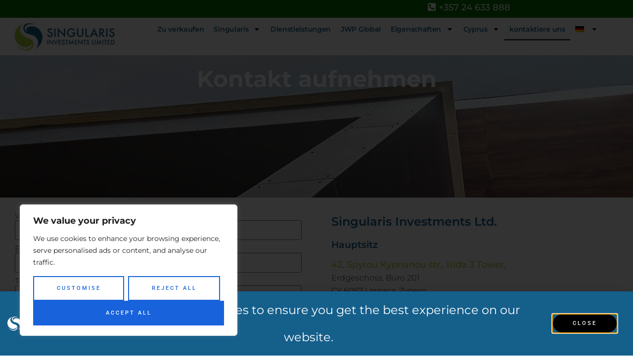

--- FILE ---
content_type: text/html; charset=utf-8
request_url: https://www.google.com/recaptcha/api2/anchor?ar=1&k=6LcwJYMaAAAAAM-2vJHBO4RhxvcXsYlAH0kwOGPt&co=aHR0cHM6Ly93d3cuc2luZ3VsYXJpc2ludmVzdC5jb206NDQz&hl=en&type=v3&v=N67nZn4AqZkNcbeMu4prBgzg&size=invisible&badge=bottomleft&sa=Form&anchor-ms=20000&execute-ms=30000&cb=ddr7pjuq1azg
body_size: 48560
content:
<!DOCTYPE HTML><html dir="ltr" lang="en"><head><meta http-equiv="Content-Type" content="text/html; charset=UTF-8">
<meta http-equiv="X-UA-Compatible" content="IE=edge">
<title>reCAPTCHA</title>
<style type="text/css">
/* cyrillic-ext */
@font-face {
  font-family: 'Roboto';
  font-style: normal;
  font-weight: 400;
  font-stretch: 100%;
  src: url(//fonts.gstatic.com/s/roboto/v48/KFO7CnqEu92Fr1ME7kSn66aGLdTylUAMa3GUBHMdazTgWw.woff2) format('woff2');
  unicode-range: U+0460-052F, U+1C80-1C8A, U+20B4, U+2DE0-2DFF, U+A640-A69F, U+FE2E-FE2F;
}
/* cyrillic */
@font-face {
  font-family: 'Roboto';
  font-style: normal;
  font-weight: 400;
  font-stretch: 100%;
  src: url(//fonts.gstatic.com/s/roboto/v48/KFO7CnqEu92Fr1ME7kSn66aGLdTylUAMa3iUBHMdazTgWw.woff2) format('woff2');
  unicode-range: U+0301, U+0400-045F, U+0490-0491, U+04B0-04B1, U+2116;
}
/* greek-ext */
@font-face {
  font-family: 'Roboto';
  font-style: normal;
  font-weight: 400;
  font-stretch: 100%;
  src: url(//fonts.gstatic.com/s/roboto/v48/KFO7CnqEu92Fr1ME7kSn66aGLdTylUAMa3CUBHMdazTgWw.woff2) format('woff2');
  unicode-range: U+1F00-1FFF;
}
/* greek */
@font-face {
  font-family: 'Roboto';
  font-style: normal;
  font-weight: 400;
  font-stretch: 100%;
  src: url(//fonts.gstatic.com/s/roboto/v48/KFO7CnqEu92Fr1ME7kSn66aGLdTylUAMa3-UBHMdazTgWw.woff2) format('woff2');
  unicode-range: U+0370-0377, U+037A-037F, U+0384-038A, U+038C, U+038E-03A1, U+03A3-03FF;
}
/* math */
@font-face {
  font-family: 'Roboto';
  font-style: normal;
  font-weight: 400;
  font-stretch: 100%;
  src: url(//fonts.gstatic.com/s/roboto/v48/KFO7CnqEu92Fr1ME7kSn66aGLdTylUAMawCUBHMdazTgWw.woff2) format('woff2');
  unicode-range: U+0302-0303, U+0305, U+0307-0308, U+0310, U+0312, U+0315, U+031A, U+0326-0327, U+032C, U+032F-0330, U+0332-0333, U+0338, U+033A, U+0346, U+034D, U+0391-03A1, U+03A3-03A9, U+03B1-03C9, U+03D1, U+03D5-03D6, U+03F0-03F1, U+03F4-03F5, U+2016-2017, U+2034-2038, U+203C, U+2040, U+2043, U+2047, U+2050, U+2057, U+205F, U+2070-2071, U+2074-208E, U+2090-209C, U+20D0-20DC, U+20E1, U+20E5-20EF, U+2100-2112, U+2114-2115, U+2117-2121, U+2123-214F, U+2190, U+2192, U+2194-21AE, U+21B0-21E5, U+21F1-21F2, U+21F4-2211, U+2213-2214, U+2216-22FF, U+2308-230B, U+2310, U+2319, U+231C-2321, U+2336-237A, U+237C, U+2395, U+239B-23B7, U+23D0, U+23DC-23E1, U+2474-2475, U+25AF, U+25B3, U+25B7, U+25BD, U+25C1, U+25CA, U+25CC, U+25FB, U+266D-266F, U+27C0-27FF, U+2900-2AFF, U+2B0E-2B11, U+2B30-2B4C, U+2BFE, U+3030, U+FF5B, U+FF5D, U+1D400-1D7FF, U+1EE00-1EEFF;
}
/* symbols */
@font-face {
  font-family: 'Roboto';
  font-style: normal;
  font-weight: 400;
  font-stretch: 100%;
  src: url(//fonts.gstatic.com/s/roboto/v48/KFO7CnqEu92Fr1ME7kSn66aGLdTylUAMaxKUBHMdazTgWw.woff2) format('woff2');
  unicode-range: U+0001-000C, U+000E-001F, U+007F-009F, U+20DD-20E0, U+20E2-20E4, U+2150-218F, U+2190, U+2192, U+2194-2199, U+21AF, U+21E6-21F0, U+21F3, U+2218-2219, U+2299, U+22C4-22C6, U+2300-243F, U+2440-244A, U+2460-24FF, U+25A0-27BF, U+2800-28FF, U+2921-2922, U+2981, U+29BF, U+29EB, U+2B00-2BFF, U+4DC0-4DFF, U+FFF9-FFFB, U+10140-1018E, U+10190-1019C, U+101A0, U+101D0-101FD, U+102E0-102FB, U+10E60-10E7E, U+1D2C0-1D2D3, U+1D2E0-1D37F, U+1F000-1F0FF, U+1F100-1F1AD, U+1F1E6-1F1FF, U+1F30D-1F30F, U+1F315, U+1F31C, U+1F31E, U+1F320-1F32C, U+1F336, U+1F378, U+1F37D, U+1F382, U+1F393-1F39F, U+1F3A7-1F3A8, U+1F3AC-1F3AF, U+1F3C2, U+1F3C4-1F3C6, U+1F3CA-1F3CE, U+1F3D4-1F3E0, U+1F3ED, U+1F3F1-1F3F3, U+1F3F5-1F3F7, U+1F408, U+1F415, U+1F41F, U+1F426, U+1F43F, U+1F441-1F442, U+1F444, U+1F446-1F449, U+1F44C-1F44E, U+1F453, U+1F46A, U+1F47D, U+1F4A3, U+1F4B0, U+1F4B3, U+1F4B9, U+1F4BB, U+1F4BF, U+1F4C8-1F4CB, U+1F4D6, U+1F4DA, U+1F4DF, U+1F4E3-1F4E6, U+1F4EA-1F4ED, U+1F4F7, U+1F4F9-1F4FB, U+1F4FD-1F4FE, U+1F503, U+1F507-1F50B, U+1F50D, U+1F512-1F513, U+1F53E-1F54A, U+1F54F-1F5FA, U+1F610, U+1F650-1F67F, U+1F687, U+1F68D, U+1F691, U+1F694, U+1F698, U+1F6AD, U+1F6B2, U+1F6B9-1F6BA, U+1F6BC, U+1F6C6-1F6CF, U+1F6D3-1F6D7, U+1F6E0-1F6EA, U+1F6F0-1F6F3, U+1F6F7-1F6FC, U+1F700-1F7FF, U+1F800-1F80B, U+1F810-1F847, U+1F850-1F859, U+1F860-1F887, U+1F890-1F8AD, U+1F8B0-1F8BB, U+1F8C0-1F8C1, U+1F900-1F90B, U+1F93B, U+1F946, U+1F984, U+1F996, U+1F9E9, U+1FA00-1FA6F, U+1FA70-1FA7C, U+1FA80-1FA89, U+1FA8F-1FAC6, U+1FACE-1FADC, U+1FADF-1FAE9, U+1FAF0-1FAF8, U+1FB00-1FBFF;
}
/* vietnamese */
@font-face {
  font-family: 'Roboto';
  font-style: normal;
  font-weight: 400;
  font-stretch: 100%;
  src: url(//fonts.gstatic.com/s/roboto/v48/KFO7CnqEu92Fr1ME7kSn66aGLdTylUAMa3OUBHMdazTgWw.woff2) format('woff2');
  unicode-range: U+0102-0103, U+0110-0111, U+0128-0129, U+0168-0169, U+01A0-01A1, U+01AF-01B0, U+0300-0301, U+0303-0304, U+0308-0309, U+0323, U+0329, U+1EA0-1EF9, U+20AB;
}
/* latin-ext */
@font-face {
  font-family: 'Roboto';
  font-style: normal;
  font-weight: 400;
  font-stretch: 100%;
  src: url(//fonts.gstatic.com/s/roboto/v48/KFO7CnqEu92Fr1ME7kSn66aGLdTylUAMa3KUBHMdazTgWw.woff2) format('woff2');
  unicode-range: U+0100-02BA, U+02BD-02C5, U+02C7-02CC, U+02CE-02D7, U+02DD-02FF, U+0304, U+0308, U+0329, U+1D00-1DBF, U+1E00-1E9F, U+1EF2-1EFF, U+2020, U+20A0-20AB, U+20AD-20C0, U+2113, U+2C60-2C7F, U+A720-A7FF;
}
/* latin */
@font-face {
  font-family: 'Roboto';
  font-style: normal;
  font-weight: 400;
  font-stretch: 100%;
  src: url(//fonts.gstatic.com/s/roboto/v48/KFO7CnqEu92Fr1ME7kSn66aGLdTylUAMa3yUBHMdazQ.woff2) format('woff2');
  unicode-range: U+0000-00FF, U+0131, U+0152-0153, U+02BB-02BC, U+02C6, U+02DA, U+02DC, U+0304, U+0308, U+0329, U+2000-206F, U+20AC, U+2122, U+2191, U+2193, U+2212, U+2215, U+FEFF, U+FFFD;
}
/* cyrillic-ext */
@font-face {
  font-family: 'Roboto';
  font-style: normal;
  font-weight: 500;
  font-stretch: 100%;
  src: url(//fonts.gstatic.com/s/roboto/v48/KFO7CnqEu92Fr1ME7kSn66aGLdTylUAMa3GUBHMdazTgWw.woff2) format('woff2');
  unicode-range: U+0460-052F, U+1C80-1C8A, U+20B4, U+2DE0-2DFF, U+A640-A69F, U+FE2E-FE2F;
}
/* cyrillic */
@font-face {
  font-family: 'Roboto';
  font-style: normal;
  font-weight: 500;
  font-stretch: 100%;
  src: url(//fonts.gstatic.com/s/roboto/v48/KFO7CnqEu92Fr1ME7kSn66aGLdTylUAMa3iUBHMdazTgWw.woff2) format('woff2');
  unicode-range: U+0301, U+0400-045F, U+0490-0491, U+04B0-04B1, U+2116;
}
/* greek-ext */
@font-face {
  font-family: 'Roboto';
  font-style: normal;
  font-weight: 500;
  font-stretch: 100%;
  src: url(//fonts.gstatic.com/s/roboto/v48/KFO7CnqEu92Fr1ME7kSn66aGLdTylUAMa3CUBHMdazTgWw.woff2) format('woff2');
  unicode-range: U+1F00-1FFF;
}
/* greek */
@font-face {
  font-family: 'Roboto';
  font-style: normal;
  font-weight: 500;
  font-stretch: 100%;
  src: url(//fonts.gstatic.com/s/roboto/v48/KFO7CnqEu92Fr1ME7kSn66aGLdTylUAMa3-UBHMdazTgWw.woff2) format('woff2');
  unicode-range: U+0370-0377, U+037A-037F, U+0384-038A, U+038C, U+038E-03A1, U+03A3-03FF;
}
/* math */
@font-face {
  font-family: 'Roboto';
  font-style: normal;
  font-weight: 500;
  font-stretch: 100%;
  src: url(//fonts.gstatic.com/s/roboto/v48/KFO7CnqEu92Fr1ME7kSn66aGLdTylUAMawCUBHMdazTgWw.woff2) format('woff2');
  unicode-range: U+0302-0303, U+0305, U+0307-0308, U+0310, U+0312, U+0315, U+031A, U+0326-0327, U+032C, U+032F-0330, U+0332-0333, U+0338, U+033A, U+0346, U+034D, U+0391-03A1, U+03A3-03A9, U+03B1-03C9, U+03D1, U+03D5-03D6, U+03F0-03F1, U+03F4-03F5, U+2016-2017, U+2034-2038, U+203C, U+2040, U+2043, U+2047, U+2050, U+2057, U+205F, U+2070-2071, U+2074-208E, U+2090-209C, U+20D0-20DC, U+20E1, U+20E5-20EF, U+2100-2112, U+2114-2115, U+2117-2121, U+2123-214F, U+2190, U+2192, U+2194-21AE, U+21B0-21E5, U+21F1-21F2, U+21F4-2211, U+2213-2214, U+2216-22FF, U+2308-230B, U+2310, U+2319, U+231C-2321, U+2336-237A, U+237C, U+2395, U+239B-23B7, U+23D0, U+23DC-23E1, U+2474-2475, U+25AF, U+25B3, U+25B7, U+25BD, U+25C1, U+25CA, U+25CC, U+25FB, U+266D-266F, U+27C0-27FF, U+2900-2AFF, U+2B0E-2B11, U+2B30-2B4C, U+2BFE, U+3030, U+FF5B, U+FF5D, U+1D400-1D7FF, U+1EE00-1EEFF;
}
/* symbols */
@font-face {
  font-family: 'Roboto';
  font-style: normal;
  font-weight: 500;
  font-stretch: 100%;
  src: url(//fonts.gstatic.com/s/roboto/v48/KFO7CnqEu92Fr1ME7kSn66aGLdTylUAMaxKUBHMdazTgWw.woff2) format('woff2');
  unicode-range: U+0001-000C, U+000E-001F, U+007F-009F, U+20DD-20E0, U+20E2-20E4, U+2150-218F, U+2190, U+2192, U+2194-2199, U+21AF, U+21E6-21F0, U+21F3, U+2218-2219, U+2299, U+22C4-22C6, U+2300-243F, U+2440-244A, U+2460-24FF, U+25A0-27BF, U+2800-28FF, U+2921-2922, U+2981, U+29BF, U+29EB, U+2B00-2BFF, U+4DC0-4DFF, U+FFF9-FFFB, U+10140-1018E, U+10190-1019C, U+101A0, U+101D0-101FD, U+102E0-102FB, U+10E60-10E7E, U+1D2C0-1D2D3, U+1D2E0-1D37F, U+1F000-1F0FF, U+1F100-1F1AD, U+1F1E6-1F1FF, U+1F30D-1F30F, U+1F315, U+1F31C, U+1F31E, U+1F320-1F32C, U+1F336, U+1F378, U+1F37D, U+1F382, U+1F393-1F39F, U+1F3A7-1F3A8, U+1F3AC-1F3AF, U+1F3C2, U+1F3C4-1F3C6, U+1F3CA-1F3CE, U+1F3D4-1F3E0, U+1F3ED, U+1F3F1-1F3F3, U+1F3F5-1F3F7, U+1F408, U+1F415, U+1F41F, U+1F426, U+1F43F, U+1F441-1F442, U+1F444, U+1F446-1F449, U+1F44C-1F44E, U+1F453, U+1F46A, U+1F47D, U+1F4A3, U+1F4B0, U+1F4B3, U+1F4B9, U+1F4BB, U+1F4BF, U+1F4C8-1F4CB, U+1F4D6, U+1F4DA, U+1F4DF, U+1F4E3-1F4E6, U+1F4EA-1F4ED, U+1F4F7, U+1F4F9-1F4FB, U+1F4FD-1F4FE, U+1F503, U+1F507-1F50B, U+1F50D, U+1F512-1F513, U+1F53E-1F54A, U+1F54F-1F5FA, U+1F610, U+1F650-1F67F, U+1F687, U+1F68D, U+1F691, U+1F694, U+1F698, U+1F6AD, U+1F6B2, U+1F6B9-1F6BA, U+1F6BC, U+1F6C6-1F6CF, U+1F6D3-1F6D7, U+1F6E0-1F6EA, U+1F6F0-1F6F3, U+1F6F7-1F6FC, U+1F700-1F7FF, U+1F800-1F80B, U+1F810-1F847, U+1F850-1F859, U+1F860-1F887, U+1F890-1F8AD, U+1F8B0-1F8BB, U+1F8C0-1F8C1, U+1F900-1F90B, U+1F93B, U+1F946, U+1F984, U+1F996, U+1F9E9, U+1FA00-1FA6F, U+1FA70-1FA7C, U+1FA80-1FA89, U+1FA8F-1FAC6, U+1FACE-1FADC, U+1FADF-1FAE9, U+1FAF0-1FAF8, U+1FB00-1FBFF;
}
/* vietnamese */
@font-face {
  font-family: 'Roboto';
  font-style: normal;
  font-weight: 500;
  font-stretch: 100%;
  src: url(//fonts.gstatic.com/s/roboto/v48/KFO7CnqEu92Fr1ME7kSn66aGLdTylUAMa3OUBHMdazTgWw.woff2) format('woff2');
  unicode-range: U+0102-0103, U+0110-0111, U+0128-0129, U+0168-0169, U+01A0-01A1, U+01AF-01B0, U+0300-0301, U+0303-0304, U+0308-0309, U+0323, U+0329, U+1EA0-1EF9, U+20AB;
}
/* latin-ext */
@font-face {
  font-family: 'Roboto';
  font-style: normal;
  font-weight: 500;
  font-stretch: 100%;
  src: url(//fonts.gstatic.com/s/roboto/v48/KFO7CnqEu92Fr1ME7kSn66aGLdTylUAMa3KUBHMdazTgWw.woff2) format('woff2');
  unicode-range: U+0100-02BA, U+02BD-02C5, U+02C7-02CC, U+02CE-02D7, U+02DD-02FF, U+0304, U+0308, U+0329, U+1D00-1DBF, U+1E00-1E9F, U+1EF2-1EFF, U+2020, U+20A0-20AB, U+20AD-20C0, U+2113, U+2C60-2C7F, U+A720-A7FF;
}
/* latin */
@font-face {
  font-family: 'Roboto';
  font-style: normal;
  font-weight: 500;
  font-stretch: 100%;
  src: url(//fonts.gstatic.com/s/roboto/v48/KFO7CnqEu92Fr1ME7kSn66aGLdTylUAMa3yUBHMdazQ.woff2) format('woff2');
  unicode-range: U+0000-00FF, U+0131, U+0152-0153, U+02BB-02BC, U+02C6, U+02DA, U+02DC, U+0304, U+0308, U+0329, U+2000-206F, U+20AC, U+2122, U+2191, U+2193, U+2212, U+2215, U+FEFF, U+FFFD;
}
/* cyrillic-ext */
@font-face {
  font-family: 'Roboto';
  font-style: normal;
  font-weight: 900;
  font-stretch: 100%;
  src: url(//fonts.gstatic.com/s/roboto/v48/KFO7CnqEu92Fr1ME7kSn66aGLdTylUAMa3GUBHMdazTgWw.woff2) format('woff2');
  unicode-range: U+0460-052F, U+1C80-1C8A, U+20B4, U+2DE0-2DFF, U+A640-A69F, U+FE2E-FE2F;
}
/* cyrillic */
@font-face {
  font-family: 'Roboto';
  font-style: normal;
  font-weight: 900;
  font-stretch: 100%;
  src: url(//fonts.gstatic.com/s/roboto/v48/KFO7CnqEu92Fr1ME7kSn66aGLdTylUAMa3iUBHMdazTgWw.woff2) format('woff2');
  unicode-range: U+0301, U+0400-045F, U+0490-0491, U+04B0-04B1, U+2116;
}
/* greek-ext */
@font-face {
  font-family: 'Roboto';
  font-style: normal;
  font-weight: 900;
  font-stretch: 100%;
  src: url(//fonts.gstatic.com/s/roboto/v48/KFO7CnqEu92Fr1ME7kSn66aGLdTylUAMa3CUBHMdazTgWw.woff2) format('woff2');
  unicode-range: U+1F00-1FFF;
}
/* greek */
@font-face {
  font-family: 'Roboto';
  font-style: normal;
  font-weight: 900;
  font-stretch: 100%;
  src: url(//fonts.gstatic.com/s/roboto/v48/KFO7CnqEu92Fr1ME7kSn66aGLdTylUAMa3-UBHMdazTgWw.woff2) format('woff2');
  unicode-range: U+0370-0377, U+037A-037F, U+0384-038A, U+038C, U+038E-03A1, U+03A3-03FF;
}
/* math */
@font-face {
  font-family: 'Roboto';
  font-style: normal;
  font-weight: 900;
  font-stretch: 100%;
  src: url(//fonts.gstatic.com/s/roboto/v48/KFO7CnqEu92Fr1ME7kSn66aGLdTylUAMawCUBHMdazTgWw.woff2) format('woff2');
  unicode-range: U+0302-0303, U+0305, U+0307-0308, U+0310, U+0312, U+0315, U+031A, U+0326-0327, U+032C, U+032F-0330, U+0332-0333, U+0338, U+033A, U+0346, U+034D, U+0391-03A1, U+03A3-03A9, U+03B1-03C9, U+03D1, U+03D5-03D6, U+03F0-03F1, U+03F4-03F5, U+2016-2017, U+2034-2038, U+203C, U+2040, U+2043, U+2047, U+2050, U+2057, U+205F, U+2070-2071, U+2074-208E, U+2090-209C, U+20D0-20DC, U+20E1, U+20E5-20EF, U+2100-2112, U+2114-2115, U+2117-2121, U+2123-214F, U+2190, U+2192, U+2194-21AE, U+21B0-21E5, U+21F1-21F2, U+21F4-2211, U+2213-2214, U+2216-22FF, U+2308-230B, U+2310, U+2319, U+231C-2321, U+2336-237A, U+237C, U+2395, U+239B-23B7, U+23D0, U+23DC-23E1, U+2474-2475, U+25AF, U+25B3, U+25B7, U+25BD, U+25C1, U+25CA, U+25CC, U+25FB, U+266D-266F, U+27C0-27FF, U+2900-2AFF, U+2B0E-2B11, U+2B30-2B4C, U+2BFE, U+3030, U+FF5B, U+FF5D, U+1D400-1D7FF, U+1EE00-1EEFF;
}
/* symbols */
@font-face {
  font-family: 'Roboto';
  font-style: normal;
  font-weight: 900;
  font-stretch: 100%;
  src: url(//fonts.gstatic.com/s/roboto/v48/KFO7CnqEu92Fr1ME7kSn66aGLdTylUAMaxKUBHMdazTgWw.woff2) format('woff2');
  unicode-range: U+0001-000C, U+000E-001F, U+007F-009F, U+20DD-20E0, U+20E2-20E4, U+2150-218F, U+2190, U+2192, U+2194-2199, U+21AF, U+21E6-21F0, U+21F3, U+2218-2219, U+2299, U+22C4-22C6, U+2300-243F, U+2440-244A, U+2460-24FF, U+25A0-27BF, U+2800-28FF, U+2921-2922, U+2981, U+29BF, U+29EB, U+2B00-2BFF, U+4DC0-4DFF, U+FFF9-FFFB, U+10140-1018E, U+10190-1019C, U+101A0, U+101D0-101FD, U+102E0-102FB, U+10E60-10E7E, U+1D2C0-1D2D3, U+1D2E0-1D37F, U+1F000-1F0FF, U+1F100-1F1AD, U+1F1E6-1F1FF, U+1F30D-1F30F, U+1F315, U+1F31C, U+1F31E, U+1F320-1F32C, U+1F336, U+1F378, U+1F37D, U+1F382, U+1F393-1F39F, U+1F3A7-1F3A8, U+1F3AC-1F3AF, U+1F3C2, U+1F3C4-1F3C6, U+1F3CA-1F3CE, U+1F3D4-1F3E0, U+1F3ED, U+1F3F1-1F3F3, U+1F3F5-1F3F7, U+1F408, U+1F415, U+1F41F, U+1F426, U+1F43F, U+1F441-1F442, U+1F444, U+1F446-1F449, U+1F44C-1F44E, U+1F453, U+1F46A, U+1F47D, U+1F4A3, U+1F4B0, U+1F4B3, U+1F4B9, U+1F4BB, U+1F4BF, U+1F4C8-1F4CB, U+1F4D6, U+1F4DA, U+1F4DF, U+1F4E3-1F4E6, U+1F4EA-1F4ED, U+1F4F7, U+1F4F9-1F4FB, U+1F4FD-1F4FE, U+1F503, U+1F507-1F50B, U+1F50D, U+1F512-1F513, U+1F53E-1F54A, U+1F54F-1F5FA, U+1F610, U+1F650-1F67F, U+1F687, U+1F68D, U+1F691, U+1F694, U+1F698, U+1F6AD, U+1F6B2, U+1F6B9-1F6BA, U+1F6BC, U+1F6C6-1F6CF, U+1F6D3-1F6D7, U+1F6E0-1F6EA, U+1F6F0-1F6F3, U+1F6F7-1F6FC, U+1F700-1F7FF, U+1F800-1F80B, U+1F810-1F847, U+1F850-1F859, U+1F860-1F887, U+1F890-1F8AD, U+1F8B0-1F8BB, U+1F8C0-1F8C1, U+1F900-1F90B, U+1F93B, U+1F946, U+1F984, U+1F996, U+1F9E9, U+1FA00-1FA6F, U+1FA70-1FA7C, U+1FA80-1FA89, U+1FA8F-1FAC6, U+1FACE-1FADC, U+1FADF-1FAE9, U+1FAF0-1FAF8, U+1FB00-1FBFF;
}
/* vietnamese */
@font-face {
  font-family: 'Roboto';
  font-style: normal;
  font-weight: 900;
  font-stretch: 100%;
  src: url(//fonts.gstatic.com/s/roboto/v48/KFO7CnqEu92Fr1ME7kSn66aGLdTylUAMa3OUBHMdazTgWw.woff2) format('woff2');
  unicode-range: U+0102-0103, U+0110-0111, U+0128-0129, U+0168-0169, U+01A0-01A1, U+01AF-01B0, U+0300-0301, U+0303-0304, U+0308-0309, U+0323, U+0329, U+1EA0-1EF9, U+20AB;
}
/* latin-ext */
@font-face {
  font-family: 'Roboto';
  font-style: normal;
  font-weight: 900;
  font-stretch: 100%;
  src: url(//fonts.gstatic.com/s/roboto/v48/KFO7CnqEu92Fr1ME7kSn66aGLdTylUAMa3KUBHMdazTgWw.woff2) format('woff2');
  unicode-range: U+0100-02BA, U+02BD-02C5, U+02C7-02CC, U+02CE-02D7, U+02DD-02FF, U+0304, U+0308, U+0329, U+1D00-1DBF, U+1E00-1E9F, U+1EF2-1EFF, U+2020, U+20A0-20AB, U+20AD-20C0, U+2113, U+2C60-2C7F, U+A720-A7FF;
}
/* latin */
@font-face {
  font-family: 'Roboto';
  font-style: normal;
  font-weight: 900;
  font-stretch: 100%;
  src: url(//fonts.gstatic.com/s/roboto/v48/KFO7CnqEu92Fr1ME7kSn66aGLdTylUAMa3yUBHMdazQ.woff2) format('woff2');
  unicode-range: U+0000-00FF, U+0131, U+0152-0153, U+02BB-02BC, U+02C6, U+02DA, U+02DC, U+0304, U+0308, U+0329, U+2000-206F, U+20AC, U+2122, U+2191, U+2193, U+2212, U+2215, U+FEFF, U+FFFD;
}

</style>
<link rel="stylesheet" type="text/css" href="https://www.gstatic.com/recaptcha/releases/N67nZn4AqZkNcbeMu4prBgzg/styles__ltr.css">
<script nonce="4non6TJa-fpg6wmK8vREVQ" type="text/javascript">window['__recaptcha_api'] = 'https://www.google.com/recaptcha/api2/';</script>
<script type="text/javascript" src="https://www.gstatic.com/recaptcha/releases/N67nZn4AqZkNcbeMu4prBgzg/recaptcha__en.js" nonce="4non6TJa-fpg6wmK8vREVQ">
      
    </script></head>
<body><div id="rc-anchor-alert" class="rc-anchor-alert"></div>
<input type="hidden" id="recaptcha-token" value="[base64]">
<script type="text/javascript" nonce="4non6TJa-fpg6wmK8vREVQ">
      recaptcha.anchor.Main.init("[\x22ainput\x22,[\x22bgdata\x22,\x22\x22,\[base64]/[base64]/[base64]/bmV3IHJbeF0oY1swXSk6RT09Mj9uZXcgclt4XShjWzBdLGNbMV0pOkU9PTM/bmV3IHJbeF0oY1swXSxjWzFdLGNbMl0pOkU9PTQ/[base64]/[base64]/[base64]/[base64]/[base64]/[base64]/[base64]/[base64]\x22,\[base64]\x22,\x22NcKUUcK4JcKfwopJwonCkjgFwqF5w47DlCV+wrzCvkYNwrrDol16FsOfwolqw6HDnnDCnF8fwofCs8O/w77CvMKSw6RUIXNmUnPCvAhZacKRfXLDosKNfyd5ZcObwqkSDzkwU8OYw57DvybDvMO1RsO/[base64]/CqURXDMOaB8KnfEPCp0wcHETDpE3Dr8OMwqEDZMKXWsK9w49vM8KcL8OYw4vCrXfCqMOJw7QlQMOrVTkODsO1w6nCscObw4rCk1FGw7prwrDCu3gOFAhhw4fCvzLDhl8fUCQKPhdjw7bDswhjATZuaMKow5wYw7zChcOwU8O+wrFjOsKtHsK/[base64]/CuGXClXMZwofClMKTMwpJw7zDoy3CsMO2PcKPw5QdwoEDw5gJa8OhE8KRw5TDrMKcMT5pw5jDvsKZw6YcScOOw7vCnzLCvMOGw6odw7bDuMKewo/CkcK8w4PDp8Kfw5dZw53Dm8O/YFsWUcK2wpzDmsOyw5kGEiU9wptoXE3CgBTDusOYw6zCrcKzW8KtZhPDlFAHwoorw5ZewpvCgxjDqMOhbz/[base64]/[base64]/DgFTCrMOVVMKgw47Ct8KHDsKfP8OrUjbDocKTFCvDssKhPsOwREHCjcOZR8OMw4xlBsKmw5zCsn1qw60MVgMqwqjDhlvDv8Oswp/DpMKJOi9/w4rDpsOFworCn2XDohdmwp5bcMOMX8O4wqLCl8KqwpTCsW3Co8OkSMKGCsKgwpjDsl0VR3Z9RsKGXMKGGcKxwobCgsOQw4QTw6Buw53CiAgcwo3DlHrDlj/CvGXCpHgHw4bDgsKQHcK3wp91eSd4wqvCgMODBVnDhkMWwr4mw4giNMObXhEeTcKwaUTCjDUmwpJSwoHCu8O8UcKfZcOhwqFcwq/[base64]/[base64]/w4HDlcOANFXDqRnDvyHCuXrDn3rDrHjCiwHCmsK7PsKnHMKiMsKrdnjCuVNpwrHCgmoGInk8czLCiVXDtQbCr8KbF0towosvwq1jw4HCv8OAJVxLw5DCj8KVw6HDksKFwoPCjsKkd3rCtQc8MMKWwq3DlE8owpp/a3jCoDhrw7nDjMK+ZQ7Co8KSZsObw7rDlhkOEcKcwr/[base64]/CvMOlw5VyH8KtMS/DtcOpIcKxU8K6wpA/w4vDtm4owo/Dn1UowpzDkXt8IxbDjm/DsMKJwr7Cs8Kow51iMXJ1w6fCscOgfMK3w4FUwqLCv8OOw6bDlMOpG8Klw4XDkEV+w4wkfVAmwrsWBsOMGzIOw7s1wr/[base64]/eBTDhArDpmIIb0bCjRHDjcOCwrjDm8OWw7gKW8K5QMOlw6/CjiDCs0nDmTbDmAnCuUrDscO3wqA+wpxowrdDcBbDkcObwo3Dk8O5w4DCgHTCnsOAw4cdZiMWwqZ+wpsaSQPCr8Olw7ctw7JjPA3CtMKVSsKVU3QqwoBUbk3CsMOSwqfDqsKcTFvDhFrCg8O6KsOaOcOrw7rDncOOH30VwqfCkMKUDcK/Hw7DoSvCo8Ofwr8qD2XDpi/CgMOZw6rDvBcBQMOPw4kCw5wnwr01e15vOhYUw6vDtxwWJ8OVwrZPwqdlwrbCnMKMw6TDt0ALw5ZWwpJ5UxFXwo1Gw4cTw7nDt0oIw6vCgcK5w5luLsKWRMK3w51Jwp3DlwDCtcONw7jDj8O+wrIpQsK5w4QlQ8KHwqPCmsOVw4dFZMK2w7ZCwqzCuS/CgsKxwqFOB8KIan14wrvCqsKgOsKVS3VILcOCw7xGIsK+Q8Ktw4ckJxgKbcKmOcKXwpcgHsO7C8K0w4MJw7PCgyfDrsOBwo/ClFzDlcKyFAfDvcOhN8K6CcKhw5/[base64]/ClMOJKsK4w5Qyw5zCqkLCgMOHMW/Cs8Oxwq7Ckhwqw5dIwonCmTDDhcOLw7Raw78oC13DlS3Cv8Kxw5MSw6LCgcKZwpjCg8KNCCU+w4XDnxhBNHLCrsKzHcOIJ8KvwqFdf8K6OcKbwq4JNnVgEBpdwo/[base64]/DmyHDjMOQW8KvwqkIZ3vCgw3Dt1zCpB/DugYhwq5ow71Tw5/Dl33DpBvCqMOSWVjCtFLDpsKwKsKiOQJVClDDpHcxwo3CvcK0w7/Cs8OvwoDDqB/CrEPDglbDrTLDiMKCdMOBwow0wpJWczF1wrbCoFltw54xGmBqw6N/JcK0TwLCgw8TwrgmaMOiMsK0wrVCw6fDvcKuJcO/L8KHXltwwqHClcOebV9uZcKywpcQwp7DpxDDi37DgsKdwo4WRxgVb3c3wopQw70mw64Xw41SPWoTBG/Ciyc2wphLwqVGw5LCuMKIw6LDnADChcK+Sw/DngjChsKLwpxQw5QUaxvClcKwAQJ/SUluE2DDmkBxw7DDvsOZOcKHVMKdWwANw6YnwqnDgcOqwrdEPsOIwotCV8Oow70+w6kiDj8jw5DCpMOhwonCl8KwIsO2w7AVwpXDhsOPwrZ/wq4wwoTDj1o/QxbDlMKadcKpw6cYSsOPesKkfy/DqsOZLEEMwq7CvsKBZcKrM1/[base64]/OsOzfcK6ZRscEgRaw4/Dv8KyVmnDpRUfSDbDvydjQMK6MsKiw5RMcVt1w5Itw7HCmDDCisKiwrR2TH/Dh8OGfHfCgid5w4UrCRROVRd1w7XCmMOrw5PCgcOJwrnDp1zDh0RkMcKnw4BFbcOMFR7ChTh1wr3CmMOIw5jCgsO9w6vDqALCvh3DkcOkwrQrwr7CusOOVHhoRMKOw6bDqG/DijTCsjzCqcKSI1YdEXkHUlZXw7IXw554wqfChMOtwqRpw57Cin/ChWXDqjU3BsKXSB9SNsKVMsKowqvDmsK9fW9yw4jDoMKZwrxNw7PCusO7UTvDnMKnP1rCn2s/[base64]/CnnbDriQyJ8OEUhZRwrLCmDbCnsOod8KeAsOxOsKFw5XCj8ONw4dpCBJIw7XDrsOjw6HDocO4w7E+VMONCsOHw7IlwrPDsVTDpcKuw7fCgV3DnVR4LgLDuMKcw4tRw4PDgkbCrMOEeMKNDcKVw6zDq8OFw7B+woPCsB7CgMKsw5jCoD/CmcKiDsOFFcOgRg/[base64]/[base64]/KsOdR8Kgw67DrsKiRTB2w4TCl8OCCkjCrMOjLcKnIsO+wotlwoQ9asKMw5fDi8K3S8OdJgDCnGrCk8Orwr8owoBHw5Zww6LCvV/DqG3CpjjCqzbDp8OxVcOLwoXCr8OswoXDtMOcw63Cl2oDKMOqV1LDswwRw7zCq1t7w5BOG2rClTvCnVzCp8OuZ8OsOsOBeMOQMhkNCH9owpFHHMOAw5bCjkoGw60uw7TDqcKDYsK3w7hZw5TDkhXClhA2JSbDhW/ChTITw7dJwqxwaGHCpsOWw4zCjcKIw6MJw7HDt8O+w6xfwqsgY8O+AcOQPMKPRMOyw6vCjMOyw7XDqMOJAnYzNgh9wp3Dr8KSJ3/Cp2hnJcOUOMORw7zCiMKSMsOUXMK7wqLDo8Oew4XDv8OgKyh/[base64]/DtcOlIMKvw7prw5nCrhfDnMOeW8OGAMOIUATDqUxhw7k0VsKGwrPComlYwrhcZMKZF1zDm8Ogw4AJwo3CvnQYw4bCml86w6LDlCYtwq0gw75GBD3ClsO+DsOWw4pqwo/Cn8K5w6bCpHLDnMOxSsK/w7fDh8KcacKlwo3Cg0/DrsOwPGHDrkUGIMOdwpvCksKvKwpGw6Rawq8nFmYDTcOBwoLDh8OfwrPCsE3DkcOVw4xtJzbCocKSf8KCwpnClHwfwrnCucOzwos3IcOuwopRLMK4NTzCl8OLIh/DoVHClS/DigfDi8OYw5MSwrPDsVl1EToDw6vDrFDCpzxQF3ocIMOiUcKqb1PCh8OjZGoZWx3DlAXDsMOew7hvwrLDgsK/[base64]/DkcKDw73Cs8OWd8OfK1vDo8KpQmpRGsK/w7RvGhHDlSIfFcKwwqLDlcOAecOcw53CjnDDg8K3w788wpfCuizDs8ObwpcfwqUXw5zDp8KVPMOTw4JXwozCjw3DvgQ7w5LDlT/Dpy/DoMO9U8OtVsO1W3tGwo8RwqE0wozCrxRjRCAfwppTJMKPDGgpwovCm0JfBxXCncK3XsOEwpRYw7DCiMOjaMOTw6LDmMK4Qi/DssKiYMOSw7nDkG5iwpM3w5rDqsOiO3ZSwrnDvSIBw5bDm2jCrWMhQkjCpcORw4DCsTMOw7TDvsKkc2Jkw6LDtCcwwrLCuQkZw7/ChMOSNsK0w6J3w70Hd8OOOBvDksKjUsO8ex/Dmn1SB292IkvDuUlhB0/[base64]/Cm8KkFgzDrAjCoHfDmcOaw5fConlRUXI+XHEnfsKgO8K2w7DCiT7DkX0Kw53DiFxGJQbDmC7DkMODwoLCnWY6OMOsw60qw79Dw7/DkMOZwq5GXMOVCXYJwrltwprCisOgXXMqNntAw5xFwpxYwp3Cr3LDsMKJw4spf8K8wpnCpRLCiQnDk8OXRijDlUdVDjzDmsK8fig4VxbDvsOGUE1mSMONw6t1BcOYw57DkxfDsXVBwqZnMWQ9w44nXCXDn0nCgzHCpMOlw6/CnGkZCUTCo1gXw4zCucKyYX0FHh/Ctw4RKcOrw4nDnl/[base64]/CuGPDpDLDm8K2w5hlwoxoC3FMwqjDqMK8w7vDthxxw4/CtMK+woF/dEZDwovDpxPCniJqw6XDiV3DtjVEw6jDrg3Ciz47w4XCu23DrMOyMsO4YcK5wrDDnAbCtMOOBcOfV3NUwoTDmkbCuMKEwrHDtcK4ZcOywq/[base64]/CmsKlHiHDicK3wpEBwqHCusOeXlsPNcK7w5bDgcK5wrBlDBN6SQd1woXDq8KpwrbDh8OGdsOnK8OYwpHDvsO1TnIbwr1/w55MQEpJw5XCgyTCuj9KbMOzw6oYJBAIwpPCosObNkvDsU8sbi0ZY8KzYsKWwpjDiMOpwrQvCsONwpnDvcOHwrVuCEQtZcKyw4tpBMKvDhHDvX/DkEULXcO4w53ChHI7cEEowprDhlskwrLDm20NbSYac8KEBCJ1w6rDtkPCnMKCI8K9w6TCn2ETwqlhe1QMYDrCucOAw7lDwrzDrcOxOEllVMKGZSLCqXfDrcKpTF1cPFvCnsKMDwJscBUFw6ERw5vChiTCisO6F8OmQGnDicOGcQfDkMKEGyA/worCpGLDicKew4jDvMKAw5Euw57Dg8KMJB3DkAvCjTlbw5pow4DCnzJtw4rChCPCtwxIw5bDpngYNcKOw5fCkD/[base64]/CqR5+w7vDlcK9wo7Ch8Krw63DuAfCjUjDssKvRcKzw6rCtsKNMcK+w4HDkypcwrAbE8K3w4gSwpt3wpfCtsKTNMKuwrBMwrMYSAfDhcObwr3DrDcuwp7CgMK7OsKHw5Mnw5rDv0jDisO3woHCrsKgcgTDlh/[base64]/Ct8OsA07DvcK9ImnCrsOuwqNWEkB7dwZhISDCmMOMw4LCo0XCrMO7Y8Otwodjwr4GU8O5woBbwozCtsKXE8Kjw7ZGwrRqS8K0OcOmw5x3NcKGB8Ogwopzwp0IUTNOf00qVcKFwojDiQTCsWEiIWnDu8KfwrjDo8OBwpXCjMKnAS16w48SIcOwVkbDjcK5w6VUw5/Cl8K3FcKLwqHCjH43wpfCgsODw4NPBTxqwozDocKSXyBDWEzDsMO0wpHCiTQjPcK9wp/Co8OiwqrCgcKaNyDDl3nDt8O7PMOLw7kmX1QhRzfDjmhbwpXDvlp/UsOtwr7Co8OIbXgEwoI7w5zCpgbDuDQewo0pUMOOcBBkwpLDrHXCuyZvXk7CphRJc8KiIcOYwpvDuEISwqRWZsOkw6zDi8KABsK0w5LDpMKMw5l+w5IGYcKRwrjDmMKiGwxmfcKjdcOGOMOlwrN3RFQBwpcgwokHcyYgECrDrxg9DsKDSEcGelt/w7dbOcK5woTChcKEAC8Uw49rF8KjFsO4wpM/LH3Cvm8RWcKXZnfDl8KWDMOBwqBYIcKMw6nDlT8Cw59Bw7J/TsKqYBbCpsOdRMKowq/CrcKTwr4yHTzCvHHCqh0TwrA1w6/ChcKObWzDrcOJDhbDmMKdAMO7XyPCv1pHw5Vvw63CpBQYSsOzHj9zwqtHXMOfworDjHjCuHrDnhjCl8OSwpXDhcK8W8O7cxwJw6RXI0dTTMO/a3jCoMKaA8K+w44dRDzDnSYVfF/DkcORw6shSsKwei5Ow581wpkIwo17w7/Cn1bCnsKJP0IYeMO2QsOaQcOCa2Rfwo3DtWA1wowORg7DjMOCw6BmBnhXw4F7wpjDl8O5fMKvDi9pTl/CgcKzc8OXVMKbblsNO17Di8K6EsKzw7TDsXLDjXVaJEfDoA1OaFw+wpLDtjXDjELDpX3CtMK/[base64]/Uk3CgAdJwoxow6zCtsOUYxZUUMKDw78pb3HDtXHCqAzCpDhmBjTCsSsfBcKnbcKPU0zCvsKXwonCnkvDmcOOw6Y1KzQMwq96w7bDuDJEw6LDhgY3VBLDl8KoIxJ9w55gwpk2w7/CgRMiwpjDkcKlPFYaASxfw7sZwpzDgg4uUMOWeQgSw47CvcOjZsOTBF/ChMOoCMKJwp/[base64]/Dv8Otw6LCkwDCkcOVw6IXJxTDrcKLTiJoV8K0w6g6w7kKNgpDw5U6wpZGQBzDriEmFMK4O8O0UcKHwq5dw7Y9wpHCklheE0zDn39Mw4tVLnt2CsKMwrXDp3YyOV/DuB7Do8OFecORw5bDoMOWdG4lOyl2WzXDjjbCqmHDuVosw7NXwpV5wo9/[base64]/DpMKlwpLDpsK3w6XDjcKvR8OxwqHDtl8PNMKjT8Klwr95w4nDv8OtZ0fDtsOKMQrCtcK6XcOuDgV6w6LCjSPDtVfDhsKgw77DlMK6LnN+LsOPwr5kRBIkwoTDqmUnb8Kaw6HCh8KsGBbDijx7XEfCnQHCosO9wo/CthjDk8Kqw4HCiULDihfDl0cmYcOrE245W23ClDl8Xy0dwrjCh8OHUypudmTCtMOKwqt0CQouBR7CvMOaw57DrsKLw7nChjDDkMO3w7HCmw9wwqrDj8OEwqDDtcKsD3HCm8KBwqZQwrwfwrTDpsKhw4ZYw6d0Ej5FFcONIgTDhB/Cq8O1e8OdM8K4w7TDm8K4I8O2w7ccBcOxDUnCnjpkw5AqAMOWQ8KqbGwow6gXIcKlEG/Ck8KULRTDucKDC8Omc0LCkVtuNgzCsyPDt1VoLMOCf14/w7vDtQnCl8OLwqEbw79gwoHDm8OSw79ccW7DvcO2wq/DkUfClMKtOcKrwq/DlADCsBnDjcOKw7PDljpqMcKcISnCjUTDqsORw7TCjQ80VUfCjHPDmMO+EMK4w4DDoiPChF7CrhlNw7bCksKwSE7DlScmQUzDgcKjeMK2C3vDjRfDk8KIccKFNMO6w6rDknUmwpHDqMKaNwsQw5vDmi7Dk3cVwotiwrTDn0F/PirCih3CsCIEBFLDlDfDjHnCqg/DuQlMNypZI2bDlAEiCVkSwrlmR8OfHn0HWGvDn2hPwp1lf8OQdMKrX1d4S8O7woLCoko/eMKbfMOkasOqw4kHw7sRw5TDk3ZUwrc1w5DDmS3CosKRLSHCsF44w7TCpMKCw5pNw5RTw5FIKMKkwr1lw6DDqFvDtVlkQz1mw6nChsKKacKpe8KOcsKPw4vCoSnDsWvDm8KrIWwGWgjDmnU2a8KdHUUTDMOYPcKEUmc/HjMkWcKVw4IGw7Arw4fDh8KBY8OBwqcVwpnDqEt/wqZld8Kfw71mbUVuw5wMb8K+w7BkMsKRwpvDjcOgw5U6wosRwq57WWQ6NsOywqsnQ8KDwpTDpsKYw5B/[base64]/CrsKdAcOhBcOCLsKxwo3DgsKpwp5RwqPDmXwOw5okwpYiw4gdwpXDnkvDrAbDksOuwrTCh0kswq/DpcONDW97wrjDj2TCknXDjmXDtl5FwqcVw7klw4UuVgpEG1pWPcOtDsO7wpZVw6HCl3UwMxEMwoTCr8OEcMKEfUcXw7vDgMOGw43ChcOWwo01wr/DlcOHPMOnw4TCksK5NQc8w5XDl2TCohLDvn/[base64]/DtsK7bcOywpLDqhrDm8K5CcKiwqomYcKMw4RmwqoOfsOBZcOYSGfCoWjDkkPCmMKwY8OPw71rJ8K/w7lAEMODA8O+GwfDj8O9DxjCpwzDqcObYS/CngdEwoobwoDCpsOfP0bDk8KDw5w6w5bCsmnDmBrDmsKmOSMiVsKeYMKUw7DDv8OLfsK3bBByXwASwqvDsmfCg8OEw6rCvcOdYcO+VVTCmh09wp7DpcODwqXDpsKEASjCun0xwrbCh8KAw716UDrCnQoIwqh4wqfDnD5/[base64]/CrRN7NCDCrwvCuGoNwo89w6XDtmthRsOddMK+KRnCk8OPwoTCtVRjwqjDusOqRsOTLMKOZHk8wqXCvcKCAcK3wrk9wotgwqfDmyHCjncPWlgKc8Oiw4YCEsOswq/Ck8KMw7FnewdNw6DDslrCrMOlc1dmWn7CnDrCkBgJPA9ww5/[base64]/w7fCpg3CjW/Dh0bDlMKvwp8tw7bDjsKhLD7CmG3DpzlMLkLDhsOYw6zCjsOfGMKDw7EEwpnDhB13w5/CvFsDWcKQw4vCpMKiB8K+woADw5/[base64]/[base64]/[base64]/Wzw4wo3CtAbCiBzDncKOwplkDsOVEClEw7lwFsK1wqoYBMOYw6Mowp/DmXLCpcKFTsOcT8OEFMKifsOAX8O8wr1tLCrDlSnDtw4JwrBTwqABPGwaGsKgL8OvCsKTfsOEecKVwprCuXrDpMKCwpk/D8O/LMKWw4MrdcKfGcO+wrPDm0Y0woQeViHDoMKPZsOkK8Otwqh7w7DCqMOgYil/f8OcB8KUdsKCAlFiYMKDw4TDnBfDpMOkwp1FPcKHJXYEYsOkwqjCvMOREcOlwoQFVMOLw6Zdb0fDukLDi8Kgwq9PTMO9w7U7OThzwpwhA8O+E8OCw5AxQsOrA3Aow4zCkMKGwoZEw4LDrcKfKmnCmUDCmWkjJcKrw4EPwpHCsXc6GTkoC0V/wotZAR53LcOlZGc+ViLDl8KzGcORwrzDsMOewpfDoA8qb8KQwq3DnBJ3DMOVw4YBJkvCgC5WT2kQw4/DuMObwojDhU7DmSFtKcKWGnAnwpjDoXxdwqzDvhHCr20wwrXCoDcjXzvDoVNewq3DknzCp8Knwp8STsK/wqZ/CArDij3DpXx5LMKTw5Q0AMOOLBQKGDVkEDTCkXFiGMOPEMORwoFJMncmwpgQwqjCh1d0CMKfccKPcBPDhSoKUsOhw5fCq8OrMcOWw41gw6HDqwZKOkoyNsOUPlTDp8Okw4wDBMOwwrhtGVg/w4LDkcO2wr7DrcKoS8K0w4wHTsKbw6bDrDnCo8OEPcODw5kxw4XDrz8dQzPCp8K/Jm5DHsKfAhpAPEzDrhvDhcOTw5PDjyw6Zg44Nz/DjsOBZcOzfwpuw4wGOsODwqpeTsOeRMO2wrZGR2Jnw57DtsO6aAnDp8KGw5V+w6DDqcKVw4HCoF7DnsOew7FgMsKMGUTClcK/w63DtTBHEsOhw5xxwrbDszsvwo/[base64]/bmbCukXDisO5w6zCjMO+wr0RCF7CmDtowpkgdBMRIcKmfkdIKgPCkWNJFxIFVn0+fUhYbB/[base64]/CpsOxwrU+wpwBwozDqFXDvmHDrMKqDcKrTzPCi8KcTWfCvMKoJMOpwrU9w7FOaHEXw4INJCDCr8Kdw4vDr3NhwqhUTsKqJMOKK8KQw4w3JkMuw43DncKvWMKNw6zCkMOfJWdTZMKSw5vDqsKJw5fCtMO6C2DCp8OSw7HDqW/DijXDjCkzUi/[base64]/CgMKqfcK4CW7DtgzCqB0uAsKRU8KhRiwew7TDlTZzVcKpw75dwpopwolkwpAYw6bDhsOZdcKOUsOhSmsawqhWw4g7w7jDo1gONVLDkH1JPGBBw54gHjEywoRQRQfDvMKpDgU2NRwtwrjCtQxNYMKCw5URw5bClMOZEwVXw6zCjz9Sw7s/A2LCmlZPKsOqw75Sw4nCjsOhVcOmKAPDqUV+wqvCgsKgbl5uw7LCiXIpw7vCk13DicKxwoAVLMKzwotuesOBEj/DrDVMwrtOw54Uwq/Crj/DksKpBUbDhCnCmDHDkCzDhmJVwrsmcWnDvGTDuWlSI8Kiwq3Cq8KJKzPCuVJiwqvCisOswqltbkLCqcKvbMK2DsOUw7V7LhjCmcKXTi/[base64]/CsKtecO6wrcJw4/DnGRHwp51wrPDhsO+w5zCsRIhw6DCrMOmZ8KywrrCp8Oxw4oRSisdOMOUUMODBwwrwqgTA8Omwo3Djwg4KQzChsK6woBnN8K2Wn7DsMKIPAJpwpRbw5jDlVbColVABDLCpsK9DcKmwqsBTCxHGEQKYsKxwqN3NsOAL8KlRjgAw5rDhcKHwqYqMUjClw/Cg8KFOGJ/bcKWPRXCmD/[base64]/DnzoMwoBuw7TDkXTDnnxlUBHCi2AWwozDi2XDu8OQemDDp1kYwrZgaFTCnsKqw4MNw5vCpAAfBQUcwrYyScOgIn3CtsObw6IcXsKlN8K2w7gBwrJxwodOw7fCjMKbdhvCjQXCm8OGWsKGw4czw67Ck8OFw5nDtyTCvWTDrhMxPcK8wps3wqIew4pAUMOjXMOqwr/CksOwGDvDilvCkcONw7nCrGTCjcKEwptXwolnwr0XwqllX8O5V1fCpsOyVU94DMKVw7lfJX8Ww4AIwoLDj3ZfX8OOwq5hw7NELsOoAMKGw47DhcOhbFfCgQ7CpwHDs8OWJcKFwqU9LXnCnzDCosKMw4bCr8Kzw6jDtFLCr8OVwp/Do8OhwqjCk8OEIcKQcmAVKiPCh8O2w6nDlR5gdBVSGMOPPzgzwrDDhRbDlMOSw5bCtsOfwqbCvgbDiB1Tw7DCjhbDkWggw6rCisK9ecKRw4fDlMOpw4cYwoRzw5TCt2ohw5R5w45QfMKWwr/DqsOnE8OuwpDCgzfDpcKtwo7CjcKUdHfDscO1w4Yfw7hnw7Anw7oWw7/[base64]/Dt8Ozw5nCvVPDjUAwwoDDlMO0w789w60cwqnCrMO4w5weScOiFMOZWsKYw6XDhmEjRFhcw4vCmDsGwqTCnsOgwpl8AsOzw7Jpw6/[base64]/CvSB5CCE7ecOgw4kzaMK3w7zCul5jwo/Ct8O/w7Vrw6Rvwo3CqMKdwpnDlMOpMHbCv8K+wpFEwpt3wq1/w6sMMMKReMK2w4INw685OBvCoG7Cs8KmbcO5bAhYwoAWesKYDA/CvistbcOPHMKGDMKnYMOvw5HDlMOCw4jCj8K9EsOAWcOXw4fDtnZhwr3DkT/CtMKGRWvDn01BD8KjQcOGwqbDugkmSsOzI8OTwqkSecO2SEM2AnjDlFsJwqnCvsKQw6YywpdBNVlvWyTCmEnCp8KCw6Yoa3VTwqvDhSXDr0RGXQUfQ8KvwpNIBQ51H8OLwrPDjMOCcMKtw7FmFkYEAcKuw6ANBMKjw5jDpMOUIMOBFyxiwoLDiHbCjMOPfz/DqMOpSXQzw4rDin7DhW3DqH8bwr9vwp0Iw4F6wr/CgiLClCnDkyRYw6d6w4Qhw5PChMK7wrTChMOGMnzDj8OJfxgvw69dwphKwoB0w7UIPlEDwpLDqcOLw4vCtcK5wrdCbVRYwoxAW3/Cp8OiwqPCg8Kswqwvw709LW96KgdzXVx3w5xswonCicOYwqrCrBDDiMKUw6jDgT9Nwoluw4Vaw43DjyjDr8Kbw6XDrcOyw5jDoggzcMO5C8KLw4cKccKTwrXDhcOGK8OgVcK/woDCqFEcw5wPw5XDmMKHLsOPFmzCgcOZwrFAw7LDn8Oew77Du3wcw7zDlcO/[base64]/DuwM0Cl4JNMKEwpDDq8KZWnbDksKXFcOyPcOuwqTDojYnWS5CwrHDgsOVwotlw5DDjhfDrQ/DhEQFwrXCtmDDnwTCrm8/w6E/CGZYwpDDpDTCnsOsw4XCmhfDiMOVFcOzHcK4w5RYR3oNw4lOwqgaZRXDpTPCo0LDlC/CnAXCjMKVDsOrw7smw4nDkGrCj8KSwpF0wqnDisOIE2BmLMObPMKiwrIrwpY9w6A5KW/DhTDDlsOsYl/CuMOuRhYVwqBKNcKHw7IGwo1uVHVLw6TDlTjCpGHCo8OaBMKCI03DsgxIfMKow7PDkMOWwozCiANpP17DqG/[base64]/CjsKdVMOsw410wr0Uw6bCtsKww67Cu8OKwoPCi8OTwp7Cm3Q9BBzDlsKLTcKlGRRiwpxww6LCv8Ktw7rClBDCnMK/w57DqRVKdkYXNg/[base64]/DgcO9QsOpwprCshTCnzFkwqDClsK0w53Dn0PDgwPDksO4PcOBKFRJasKaw4fDl8ODwqgNw63CvMOMdMODwq1mw4Y2LAPDl8KHwosadzwwwrlQMELCrAjCjy/CoT1Xw5ECVsKDwoPDsjFywq9SG1XDgwbCpcKAM09Vw74sVsKJwq8xfMK9w54TBXHCvFfDrxJZw6zDlMK9w6c9woVOJx/DkcOww5LDrysYw5LCkD3DucOJI3Vyw6NxMsOiw4RfKMO8RMKFQ8K7wpzCmcK8wr0lY8KGw5MGVB3CmSBQMnnDv1pTX8K6Q8OfGg1ow41JwpXCs8OZHsOVwo/Di8OGV8KyQsKpdsOmwr/[base64]/Cq8Kxwpx1LXfCmVp4w4lsw6bDpXRbw4I8QkdqY0DClQQQGMK1BsKVw4RWQ8Ocw5HCnsOMwoQKMSrCg8KUw4jDvcKtRcKAK157dE8dwrALw58Pw6E4wpzDgQTCrsK/w4gpwp9YHMKOFynCnWpJwprCnsKlw43CiC7Ck3sjccK0TcKAD8OLUsK1B2fCkQ8HGTUNe2jCjixZwonCsMOLQ8K/[base64]/wq/Cpglfw6sOSAVxMmDCjMKyw6HCsMK+w6UUQg7Cqi9UwosyK8OPfcKqw4/CrQsXQSnClWTCqFoZw701w57DtyRLS2RGLsOQw5VDw4ZBwqIMw7HDiz/CvBPCt8KawrzCqQEfdMOCwpnDqUoBQsOnwp3DqMKHwq3CsVXDv0YHc8KhJMO0IsKPw5/CjMKJBxorwrLChMKxJVUlMMKBeyDCrmIFw5tZAmJCQMKyY0fDk2vCqcOEMMOAdyzCgnY+ScKRIcK9w7DCoQVyRcOvw4HCjsKGw4PDuAN1w4RlGcOMw5g3OkfDjE5LRmQYw5kcwoVGf8O2LWRrZcK/LmjDg1RmbMOcwqx3w6PDqsOfecKBw6DDtcKUwooRBhjCr8KawqzChGHCmXUGwosRw4Nxw7bDoGXCrcKhP8KSw7cCGMKyNsKGwrVKRsOvw5duwq3DisO4w5HDrB7Dumk9Q8O5w7xnASrCi8OKEcO0A8OqbR0rNF/Cv8OwSiIBYsOJYMOvw6ZxPmzDmGgbGTt2wp1Ww6InQcKEfsOXw4bDvy/CmQd8UGzDlh3Do8K7XsOpYQUVw4knfGLCvk59wp4Vw6bDqMOqLk/Cs3zDvsKFUsKab8Oow6cUYMOWJ8K3Rk3DpwxqFcOIwo3CuRoXw5fDn8OteMK6csKNBG17w7Ntw69Rw7caLA8tZ1LCkwvClsO2LjUGw47Ck8OiwrLChjJow4xnw5LDpk/[base64]/Dn8KYwoDDv8OAwoHDnQkfw4rCv8OPHcKUw59Gw4hrOcKiwotAOsKrwpnDvFvCkcKNwovCnQ0sY8K6wq51FW/DtsKCF13DrMOpO0FZfQ7DjkjClGhXw6AZUcKnS8Onw5/CrMKwJ2XDlcOJwqvDpMKhw5dsw5FTa8ORwrbCosKZw5rDukvCvsOHBxhpC1HDlsOmwqAMFz8Kwo3Cq0tqbcK9w7cMbsKOWm/CkW/CjUDDvkcQTRLDhMOuwqJmYcOkNBLCocKnV11cwp7DnsKswqnDhn3Dq2hQw5s4asOgGMOMYmQJwqvCpV7DncKEcj/DsGFFw7bDpMKswpFVecO+TwXCjMKsFzPCqWFuasKkDMKcwo7CicKnTcOdK8ODVSJvwqPClMKMwrjDisKBOD/Dp8O5w4hCBsKUw6PDisKJw5RNJBDCj8KUUAU/SAPCgsOAw5HDlsOoQEokV8OKB8OSwo4BwoY6X37Dq8Kxwrgywp7CmUXDjW3Di8KQT8KyQyA/BcKCwo97wq3DlmrDm8O0dcOGWArDv8O4fcK5w6QlXTY6IUVyTcKTf3LDrMO/[base64]/CusK5IWdTwpFgw5oQTsOMwq1FZnTCrz18w5ovRMOke1rCoR/[base64]/DkQHDnsKSw4XDhcKoTsK5WThHYw7DqMK4MzPDmXgjwoTCrHBjwpIZKV9AdB1LwpjCgsKhPRcEwrjCiDlqw50ZwrjCqMO/fX3CisKww4DCqG7DlDNjw6XCqsKMFMKnwp/CvsOEw7B7wo1WNsOJF8KlJsO0woPDm8KPwqHDgVTCiw7DssOdYsKRw5zCjMKHfcOMwqF8QBrDiAXDgDZnwpnCoEx0woTDucKUGcOSQMOeFCDDg3LCo8O4GsOTw5N2w5XCscOIwpvDqhQ+QMOMDADCvHrCiUXDmmnDpVQ0wqcCOcKFw6LDg8Kow7tWO0/CsQsbPljDtcK9dcOYVmhIw7cnAMOGLsOOw4nCiMKzPiXDtsKNwrHDogJrwrfCi8OqMsOsDcOKGhDDt8OqQ8OcWTIvw51Jwo3Cj8OzD8O6GMO6wpLCgxPChFQfw7/DnxnDvh5cwo7CrBIAwqVkAUk1w4Atw50PKBDDkzjCuMKDw5DDp2PClsKYaMK2PhUyIcKpLsOPwqDDhn3CmMOaO8KrMgzCgsK7woXCssKtJzvCt8OJRsK+wqxEwpvDl8OCwpTCocOCED/[base64]/IcOhwrrDol11BXTDrTrDhcOMw7zDuUPCiMODCjvCj8OEw7IEQmrDlzTCtCHDhA/DvHIiw5zCjldXQ2QrUMK7FQMDSnzCiMK9QX4qHsOPCsOAwpM6w7JDcMKtfW0WwrHCscKjFzTDs8KyCcKWw611wpMjey93woXCrTPDkgJrw6p/[base64]/CqMOOFMKQwrJSb8KockPCvVzCsEXCo3Ijw44ZfgVPfD3ChwVsGsO9wpkFw7jCq8Ofw7HCu1IZM8O5bcONfiVRJcOsw6Q2woDCpBBIw61uwqtnw4XCuB1ceg5YG8OQwofCsWjDpsOCwrrChgfCk1HDvB8SwqvDhRNbwp3DqmYlf8OVRFUMGMOoQsKSIX/Dt8KbSsOgwqzDuMKkYQ4cwqJ4VzdBwqVdw4rCqsKVw67DvS/[base64]/[base64]/[base64]/w7EZegk9ZEvCgGzDiR9bw5DCh2bCu8OvPUY0Y8K2wr7DhC/CoxwvCAXDr8OnwpINw6BfO8K7w7jDs8KGwrXDrcOBwrPCusO/FsORwonCvhLCocKIw6MCf8KqI2J0wrrCp8OSw5XCnV/Dk2NMwqTDtVIYw5pDw6XCmMK/CA7ChsOew5Z/wrHCvkYfcAXCklbDl8Kjw4PCpcK7NsKvw7p2P8O/w63CisKvQxXDinHCuGxOwrbDgyfCksKaKSxrNkfCs8O8R8KZfRnChTXCqMO3w4MmwqvCsi3DmWhzw4/DkWTCvgbDrcONUsKzwr7Dt3EtC3XDrHgGOcOtZcOiRgQzXHfCoX5ZcQXCvSkjwqdrwqPCpcKpcsOvwrLDmMKAwozCoCVodsKtGzTDrRBgw7rCq8KWLWQJRsOawqE5w791AgXDj8OrSMKeSUXCqn/DsMKGw7twD3V3ensxw6oawq4rwoTDqcKEw5DDiEHCsBhgfMKOw54sMxjCp8K2wrlNKzMbwr4VacKeUw/CuSYJw5jDkC/Du24DVkQhPiLDiyctwo3DtsOLPTMuIsKSwoYeW8Kew4TDrU1/NmwZFMOjcsKpwpvDrcOXwpEQw5fDmg7DqsKzwrYlwpdew70NT0DDplRow6XDqWHDj8KQd8Kqw5kywpvCvMKuR8OVe8KYwq1JVm3DoTldJcOtUMO3WsKBwo4OJkvCusO/UcKRwobDvsKfwrURPxNTw6DCl8KNAMOUwo0jTV3DoUbCocOlRMOsJD0Ew5/[base64]/Dtw91L8KKwqtGwr/DhsK1w67Cqm7ChlxCAwRRFm5/UcKqBjt/w5XDsMKeDSE4XsO1LHxrwpDDqcOOwpl3w4/DrFbDrzrClsKJD33Cl3kmCFhyKU0ow6YHw47CikLClMODwonCimlewq7DsUklw5rCsg18fVnCvT3DncOnwqtxw6XCmsOYwqTDu8K3w6EgY3M8CMK0Fmkaw4LCmsO2FcOIGcOSBcKzw7bCpioSIMOhbMOvwrBnw5zDlj/DjgrDtsKCw4/CnHFwFMKDOWhbDzvCscO+wpcVw5HCu8KNPV3ChBoFBMOYw6dVw78/wrQ5wp7DvsKZM07DqsK/[base64]/DsMKFb8OXwqnChAk2wp/Drkx6PsOewpDCmcOYGcK1KsOZw6pYJsKmw5pbJcOkwrXDgGbCusKIcwXCuMKdcsKjAcOVw5jCocKUSj/CuMO+woLDscKBasOjwqzCvsOgw5Nuw48NLwoKwplNdUMWcjvDmXPDoMOuG8KRXsOew5JRLsO/C8Kcw64+wqLCnsKew4zDqwDDj8OOVMKMTCxKezHDgcOSWsOgwr/Dj8KXwqZJwq3Dsj47W27CoWxBGAVVZU8lwqhkTsOBwpU1CArChU7DnsO9wpUOwqQoM8OUF1fDjFQkK8OoIwZyw57DtMOrT8KZBEtkw4gvOEvDlcKQUVnCiGlHwqLDu8Ocw49gw7LCn8KfCcOlNgPDtGvCjcO6w4PCs2YXwq/[base64]/[base64]/D8OVGWbCn2NIwroEw5zDhHpvwr1QJ8OkeVnCoAHCtH5NBm1fwqB1wpLCkRJhwoBGwrh+BA/Dt8OUPsOPw4zCiGgnOCN8IETDu8O+w6rClMKcw6YOP8OdQVAuwp/[base64]/CoSPClMOqw7c/wpJTDMOKwr/Dq8OJwojCjzIswoXDgMOELCNGwoXCmgEPYUpo\x22],null,[\x22conf\x22,null,\x226LcwJYMaAAAAAM-2vJHBO4RhxvcXsYlAH0kwOGPt\x22,0,null,null,null,1,[21,125,63,73,95,87,41,43,42,83,102,105,109,121],[7059694,955],0,null,null,null,null,0,null,0,null,700,1,null,0,\[base64]/76lBhnEnQkZnOKMAhnM8xEZ\x22,0,0,null,null,1,null,0,0,null,null,null,0],\x22https://www.singularisinvest.com:443\x22,null,[3,1,2],null,null,null,1,3600,[\x22https://www.google.com/intl/en/policies/privacy/\x22,\x22https://www.google.com/intl/en/policies/terms/\x22],\x22YoPATDnYD7U7n424rrcDmr85Qg7tZq/O0mP9OkyItps\\u003d\x22,1,0,null,1,1769705523524,0,0,[241,239,165],null,[68,170,39,156],\x22RC-u6bSrRIBNZ75RQ\x22,null,null,null,null,null,\x220dAFcWeA7sRcOZSPyEagjqhQ6YAaB2CJms91wWxdTbwMdkV8eJ8OvRDKZ9ZZ3MOpaSIcno1zKmkbm-rGMOshSo6GyReJGQUF0ryQ\x22,1769788323519]");
    </script></body></html>

--- FILE ---
content_type: text/css
request_url: https://www.singularisinvest.com/wp-content/uploads/elementor/css/post-5516.css?ver=1769646881
body_size: 762
content:
.elementor-kit-5516{--e-global-color-primary:#222222;--e-global-color-secondary:#333333;--e-global-color-text:#222222;--e-global-color-accent:#A7CE38;--e-global-color-8608fea:#F2F2F2;--e-global-color-75c6033:#FFFFFF;--e-global-color-9a535d6:#222B4500;--e-global-color-d8b1167:#A7CE38;--e-global-color-10d7312:#F9F7F5;--e-global-typography-primary-font-family:"Montserrat";--e-global-typography-primary-font-size:16px;--e-global-typography-primary-font-weight:400;--e-global-typography-primary-text-transform:none;--e-global-typography-primary-font-style:normal;--e-global-typography-primary-text-decoration:none;--e-global-typography-secondary-font-family:"Montserrat";--e-global-typography-secondary-font-size:18px;--e-global-typography-secondary-font-weight:400;--e-global-typography-secondary-text-transform:none;--e-global-typography-secondary-font-style:normal;--e-global-typography-secondary-text-decoration:none;--e-global-typography-text-font-family:"Montserrat";--e-global-typography-text-font-size:16px;--e-global-typography-text-font-weight:400;--e-global-typography-accent-font-family:"Montserrat";--e-global-typography-accent-font-size:16px;--e-global-typography-accent-font-weight:800;color:var( --e-global-color-text );font-family:"Montserrat", Sans-serif;font-size:16px;font-weight:300;line-height:26px;}.elementor-kit-5516 button,.elementor-kit-5516 input[type="button"],.elementor-kit-5516 input[type="submit"],.elementor-kit-5516 .elementor-button{background-color:var( --e-global-color-accent );font-family:"Roboto", Sans-serif;font-size:11px;font-weight:500;text-transform:uppercase;line-height:16.5px;letter-spacing:3px;color:var( --e-global-color-75c6033 );border-radius:0px 0px 0px 0px;padding:15px 30px 15px 30px;}.elementor-kit-5516 button:hover,.elementor-kit-5516 button:focus,.elementor-kit-5516 input[type="button"]:hover,.elementor-kit-5516 input[type="button"]:focus,.elementor-kit-5516 input[type="submit"]:hover,.elementor-kit-5516 input[type="submit"]:focus,.elementor-kit-5516 .elementor-button:hover,.elementor-kit-5516 .elementor-button:focus{background-color:#155F8B;color:var( --e-global-color-75c6033 );}.elementor-kit-5516 e-page-transition{background-color:#FFBC7D;}.elementor-kit-5516 a{color:#A7CE38;font-family:"Montserrat", Sans-serif;font-size:1.1em;font-weight:500;text-transform:none;font-style:normal;text-decoration:none;}.elementor-kit-5516 h1{color:#155F8B;font-family:"Montserrat", Sans-serif;font-size:3.2em;font-weight:700;text-transform:capitalize;}.elementor-kit-5516 h2{color:#155F8B;font-family:"Montserrat", Sans-serif;font-size:1.8em;font-weight:700;text-transform:none;font-style:normal;text-decoration:none;line-height:55px;}.elementor-kit-5516 h3{color:#155F8B;font-family:"Montserrat", Sans-serif;font-size:1.5em;font-weight:600;text-transform:none;font-style:normal;text-decoration:none;line-height:38px;}.elementor-kit-5516 h4{color:#155F8B;font-family:"Montserrat", Sans-serif;font-size:1.25em;font-weight:600;text-transform:none;font-style:normal;text-decoration:none;line-height:38px;}.elementor-kit-5516 h5{color:#155F8B;font-family:"Montserrat", Sans-serif;font-size:1.3em;font-weight:600;text-transform:none;font-style:normal;text-decoration:none;line-height:28px;}.elementor-kit-5516 h6{color:#155F8B;font-family:"Montserrat", Sans-serif;font-size:1.1px;font-weight:600;text-transform:none;font-style:normal;text-decoration:none;line-height:26px;}.elementor-section.elementor-section-boxed > .elementor-container{max-width:1680px;}.e-con{--container-max-width:1680px;}.elementor-widget:not(:last-child){margin-block-end:20px;}.elementor-element{--widgets-spacing:20px 20px;--widgets-spacing-row:20px;--widgets-spacing-column:20px;}{}h1.entry-title{display:var(--page-title-display);}@media(max-width:1024px){.elementor-section.elementor-section-boxed > .elementor-container{max-width:1024px;}.e-con{--container-max-width:1024px;}}@media(max-width:767px){.elementor-section.elementor-section-boxed > .elementor-container{max-width:767px;}.e-con{--container-max-width:767px;}}

--- FILE ---
content_type: text/css
request_url: https://www.singularisinvest.com/wp-content/uploads/elementor/css/post-11399.css?ver=1769657018
body_size: 1420
content:
.elementor-11399 .elementor-element.elementor-element-937771b{--display:flex;--min-height:40vh;--flex-direction:column;--container-widget-width:calc( ( 1 - var( --container-widget-flex-grow ) ) * 100% );--container-widget-height:initial;--container-widget-flex-grow:0;--container-widget-align-self:initial;--flex-wrap-mobile:wrap;--justify-content:space-around;--align-items:center;--gap:10px 10px;--row-gap:10px;--column-gap:10px;}.elementor-11399 .elementor-element.elementor-element-937771b:not(.elementor-motion-effects-element-type-background), .elementor-11399 .elementor-element.elementor-element-937771b > .elementor-motion-effects-container > .elementor-motion-effects-layer{background-image:url("https://www.singularisinvest.com/wp-content/uploads/2021/03/top-images-call.webp");}.elementor-11399 .elementor-element.elementor-element-937771b .elementor-repeater-item-4ad9e47.jet-parallax-section__layout .jet-parallax-section__image{background-size:auto;}.elementor-11399 .elementor-element.elementor-element-f8a1dc3{--display:flex;--flex-direction:column;--container-widget-width:100%;--container-widget-height:initial;--container-widget-flex-grow:0;--container-widget-align-self:initial;--flex-wrap-mobile:wrap;--justify-content:center;}.elementor-11399 .elementor-element.elementor-element-dc34735{text-align:center;}.elementor-11399 .elementor-element.elementor-element-dc34735 .elementor-heading-title{font-family:"Montserrat", Sans-serif;font-size:2.9em;color:#FFFFFF;}.elementor-11399 .elementor-element.elementor-element-63b150f{--display:flex;--flex-direction:row;--container-widget-width:calc( ( 1 - var( --container-widget-flex-grow ) ) * 100% );--container-widget-height:100%;--container-widget-flex-grow:1;--container-widget-align-self:stretch;--flex-wrap-mobile:wrap;--align-items:stretch;--gap:30px 30px;--row-gap:30px;--column-gap:30px;--padding-top:0px;--padding-bottom:0px;--padding-left:0px;--padding-right:0px;}.elementor-11399 .elementor-element.elementor-element-63b150f:not(.elementor-motion-effects-element-type-background), .elementor-11399 .elementor-element.elementor-element-63b150f > .elementor-motion-effects-container > .elementor-motion-effects-layer{background-color:var( --e-global-color-8608fea );}.elementor-11399 .elementor-element.elementor-element-63b150f .elementor-repeater-item-d0f84b5.jet-parallax-section__layout .jet-parallax-section__image{background-size:auto;}.elementor-11399 .elementor-element.elementor-element-e075ac5{--display:flex;--flex-direction:column;--container-widget-width:100%;--container-widget-height:initial;--container-widget-flex-grow:0;--container-widget-align-self:initial;--flex-wrap-mobile:wrap;--padding-top:30px;--padding-bottom:30px;--padding-left:30px;--padding-right:30px;}.elementor-11399 .elementor-element.elementor-element-e075ac5:not(.elementor-motion-effects-element-type-background), .elementor-11399 .elementor-element.elementor-element-e075ac5 > .elementor-motion-effects-container > .elementor-motion-effects-layer{background-color:var( --e-global-color-75c6033 );}.elementor-11399 .elementor-element.elementor-element-fc36b35 .elementor-field-group{padding-right:calc( 10px/2 );padding-left:calc( 10px/2 );margin-bottom:10px;}.elementor-11399 .elementor-element.elementor-element-fc36b35 .elementor-form-fields-wrapper{margin-left:calc( -10px/2 );margin-right:calc( -10px/2 );margin-bottom:-10px;}.elementor-11399 .elementor-element.elementor-element-fc36b35 .elementor-field-group.recaptcha_v3-bottomleft, .elementor-11399 .elementor-element.elementor-element-fc36b35 .elementor-field-group.recaptcha_v3-bottomright{margin-bottom:0;}body.rtl .elementor-11399 .elementor-element.elementor-element-fc36b35 .elementor-labels-inline .elementor-field-group > label{padding-left:0px;}body:not(.rtl) .elementor-11399 .elementor-element.elementor-element-fc36b35 .elementor-labels-inline .elementor-field-group > label{padding-right:0px;}body .elementor-11399 .elementor-element.elementor-element-fc36b35 .elementor-labels-above .elementor-field-group > label{padding-bottom:0px;}.elementor-11399 .elementor-element.elementor-element-fc36b35 .elementor-field-type-html{padding-bottom:0px;}.elementor-11399 .elementor-element.elementor-element-fc36b35 .elementor-field-group .elementor-field:not(.elementor-select-wrapper){background-color:#ffffff;}.elementor-11399 .elementor-element.elementor-element-fc36b35 .elementor-field-group .elementor-select-wrapper select{background-color:#ffffff;}.elementor-11399 .elementor-element.elementor-element-fc36b35 .e-form__buttons__wrapper__button-next{color:#ffffff;}.elementor-11399 .elementor-element.elementor-element-fc36b35 .elementor-button[type="submit"]{color:#ffffff;}.elementor-11399 .elementor-element.elementor-element-fc36b35 .elementor-button[type="submit"] svg *{fill:#ffffff;}.elementor-11399 .elementor-element.elementor-element-fc36b35 .e-form__buttons__wrapper__button-previous{color:#ffffff;}.elementor-11399 .elementor-element.elementor-element-fc36b35 .e-form__buttons__wrapper__button-next:hover{color:#ffffff;}.elementor-11399 .elementor-element.elementor-element-fc36b35 .elementor-button[type="submit"]:hover{color:#ffffff;}.elementor-11399 .elementor-element.elementor-element-fc36b35 .elementor-button[type="submit"]:hover svg *{fill:#ffffff;}.elementor-11399 .elementor-element.elementor-element-fc36b35 .e-form__buttons__wrapper__button-previous:hover{color:#ffffff;}.elementor-11399 .elementor-element.elementor-element-fc36b35{--e-form-steps-indicators-spacing:20px;--e-form-steps-indicator-padding:30px;--e-form-steps-indicator-inactive-secondary-color:#ffffff;--e-form-steps-indicator-active-secondary-color:#ffffff;--e-form-steps-indicator-completed-secondary-color:#ffffff;--e-form-steps-divider-width:1px;--e-form-steps-divider-gap:10px;}.elementor-11399 .elementor-element.elementor-element-434cf60{--display:flex;--flex-direction:column;--container-widget-width:100%;--container-widget-height:initial;--container-widget-flex-grow:0;--container-widget-align-self:initial;--flex-wrap-mobile:wrap;--gap:0px 0px;--row-gap:0px;--column-gap:0px;--padding-top:30px;--padding-bottom:30px;--padding-left:30px;--padding-right:30px;}.elementor-11399 .elementor-element.elementor-element-434cf60:not(.elementor-motion-effects-element-type-background), .elementor-11399 .elementor-element.elementor-element-434cf60 > .elementor-motion-effects-container > .elementor-motion-effects-layer{background-color:var( --e-global-color-75c6033 );}.elementor-11399 .elementor-element.elementor-element-03317b6 > .elementor-widget-container{margin:0px 0px 0px 0px;padding:0px 0px 0px 0px;}.elementor-11399 .elementor-element.elementor-element-03317b6 .elementor-heading-title{font-family:"Montserrat", Sans-serif;font-size:1.5em;text-transform:none;color:#155F8B;}.elementor-11399 .elementor-element.elementor-element-0fc5484{text-align:start;}.elementor-11399 .elementor-element.elementor-element-0fc5484 .elementor-heading-title{font-family:"Montserrat", Sans-serif;font-size:1.2em;font-weight:600;}.elementor-11399 .elementor-element.elementor-element-675ae46{text-align:start;}.elementor-11399 .elementor-element.elementor-element-675ae46 .elementor-heading-title{font-family:"Montserrat", Sans-serif;font-size:1.2em;font-weight:600;}.elementor-11399 .elementor-element.elementor-element-a1bd8a5{text-align:start;}.elementor-11399 .elementor-element.elementor-element-a1bd8a5 .elementor-heading-title{font-family:"Montserrat", Sans-serif;font-size:1.2em;font-weight:600;}.elementor-11399 .elementor-element.elementor-element-971b041{--display:flex;--min-height:0px;--flex-direction:column;--container-widget-width:100%;--container-widget-height:initial;--container-widget-flex-grow:0;--container-widget-align-self:initial;--flex-wrap-mobile:wrap;}.elementor-11399 .elementor-element.elementor-element-ac12666 .bdt-advanced-map .bdt-map-tooltip-view{width:100%;}.elementor-11399 .elementor-element.elementor-element-ac12666 .bdt-advanced-map .bdt-map-tooltip-view .bdt-map-image{width:100%;}.elementor-11399 .elementor-element.elementor-element-d21dab3{--display:flex;--flex-direction:row;--container-widget-width:calc( ( 1 - var( --container-widget-flex-grow ) ) * 100% );--container-widget-height:100%;--container-widget-flex-grow:1;--container-widget-align-self:stretch;--flex-wrap-mobile:wrap;--align-items:stretch;--gap:30px 30px;--row-gap:30px;--column-gap:30px;--padding-top:10px;--padding-bottom:10px;--padding-left:0px;--padding-right:0px;}.elementor-11399 .elementor-element.elementor-element-d21dab3:not(.elementor-motion-effects-element-type-background), .elementor-11399 .elementor-element.elementor-element-d21dab3 > .elementor-motion-effects-container > .elementor-motion-effects-layer{background-color:#155F8B;}.elementor-11399 .elementor-element.elementor-element-d21dab3 .elementor-repeater-item-98b69ad.jet-parallax-section__layout .jet-parallax-section__image{background-size:auto;}.elementor-11399 .elementor-element.elementor-element-acd76ba{--display:flex;--flex-direction:column;--container-widget-width:100%;--container-widget-height:initial;--container-widget-flex-grow:0;--container-widget-align-self:initial;--flex-wrap-mobile:wrap;--justify-content:center;}.elementor-11399 .elementor-element.elementor-element-dc63369{text-align:center;}.elementor-11399 .elementor-element.elementor-element-dc63369 .elementor-heading-title{font-weight:500;text-transform:none;color:var( --e-global-color-75c6033 );}.elementor-11399 .elementor-element.elementor-element-3296161{text-align:center;color:var( --e-global-color-75c6033 );}.elementor-11399 .elementor-element.elementor-element-8c58f8c .elementor-button{background-color:var( --e-global-color-accent );fill:var( --e-global-color-75c6033 );color:var( --e-global-color-75c6033 );}.elementor-11399 .elementor-element.elementor-element-8c58f8c .elementor-button:hover, .elementor-11399 .elementor-element.elementor-element-8c58f8c .elementor-button:focus{background-color:var( --e-global-color-d8b1167 );color:var( --e-global-color-75c6033 );border-color:var( --e-global-color-75c6033 );}.elementor-11399 .elementor-element.elementor-element-8c58f8c{width:auto;max-width:auto;}.elementor-11399 .elementor-element.elementor-element-8c58f8c .elementor-button:hover svg, .elementor-11399 .elementor-element.elementor-element-8c58f8c .elementor-button:focus svg{fill:var( --e-global-color-75c6033 );}:root{--page-title-display:none;}.elementor-widget .tippy-tooltip .tippy-content{text-align:center;}@media(min-width:768px){.elementor-11399 .elementor-element.elementor-element-e075ac5{--width:100%;}.elementor-11399 .elementor-element.elementor-element-434cf60{--width:100%;}}

--- FILE ---
content_type: text/css
request_url: https://www.singularisinvest.com/wp-content/uploads/elementor/css/post-5520.css?ver=1769646882
body_size: 2008
content:
.elementor-5520 .elementor-element.elementor-element-d5d27e5 .elementor-repeater-item-ba6b2c5.jet-parallax-section__layout .jet-parallax-section__image{background-size:auto;}.elementor-bc-flex-widget .elementor-5520 .elementor-element.elementor-element-3ba91f53.elementor-column .elementor-widget-wrap{align-items:flex-start;}.elementor-5520 .elementor-element.elementor-element-3ba91f53.elementor-column.elementor-element[data-element_type="column"] > .elementor-widget-wrap.elementor-element-populated{align-content:flex-start;align-items:flex-start;}.elementor-5520 .elementor-element.elementor-element-3ba91f53.elementor-column > .elementor-widget-wrap{justify-content:center;}.elementor-5520 .elementor-element.elementor-element-3ba91f53 > .elementor-widget-wrap > .elementor-widget:not(.elementor-widget__width-auto):not(.elementor-widget__width-initial):not(:last-child):not(.elementor-absolute){margin-block-end:0px;}.elementor-5520 .elementor-element.elementor-element-3ba91f53 > .elementor-element-populated{margin:0px 0px 0px 0px;--e-column-margin-right:0px;--e-column-margin-left:0px;padding:0px 0px 0px 0px;}.elementor-5520 .elementor-element.elementor-element-346bb1e7 > .elementor-container > .elementor-column > .elementor-widget-wrap{align-content:flex-end;align-items:flex-end;}.elementor-5520 .elementor-element.elementor-element-346bb1e7 .elementor-repeater-item-c4532b1.jet-parallax-section__layout .jet-parallax-section__image{background-size:auto;}.elementor-5520 .elementor-element.elementor-element-64d05b2b.elementor-column > .elementor-widget-wrap{justify-content:flex-start;}.elementor-5520 .elementor-element.elementor-element-64d05b2b > .elementor-widget-wrap > .elementor-widget:not(.elementor-widget__width-auto):not(.elementor-widget__width-initial):not(:last-child):not(.elementor-absolute){margin-block-end:0px;}.elementor-5520 .elementor-element.elementor-element-64d05b2b > .elementor-element-populated{transition:background 0.3s, border 0.3s, border-radius 0.3s, box-shadow 0.3s;margin:0px 0px 0px 0px;--e-column-margin-right:0px;--e-column-margin-left:0px;padding:0px 0px 0px 30px;}.elementor-5520 .elementor-element.elementor-element-64d05b2b > .elementor-element-populated > .elementor-background-overlay{transition:background 0.3s, border-radius 0.3s, opacity 0.3s;}.elementor-bc-flex-widget .elementor-5520 .elementor-element.elementor-element-5e30d694.elementor-column .elementor-widget-wrap{align-items:center;}.elementor-5520 .elementor-element.elementor-element-5e30d694.elementor-column.elementor-element[data-element_type="column"] > .elementor-widget-wrap.elementor-element-populated{align-content:center;align-items:center;}.elementor-5520 .elementor-element.elementor-element-5e30d694.elementor-column > .elementor-widget-wrap{justify-content:center;}.elementor-5520 .elementor-element.elementor-element-5e30d694 > .elementor-widget-wrap > .elementor-widget:not(.elementor-widget__width-auto):not(.elementor-widget__width-initial):not(:last-child):not(.elementor-absolute){margin-block-end:12px;}.elementor-5520 .elementor-element.elementor-element-5e30d694 > .elementor-element-populated{transition:background 0.3s, border 0.3s, border-radius 0.3s, box-shadow 0.3s;margin:0px 30px 0px 0px;--e-column-margin-right:30px;--e-column-margin-left:0px;padding:0px 0px 0px 0px;}.elementor-5520 .elementor-element.elementor-element-5e30d694 > .elementor-element-populated > .elementor-background-overlay{transition:background 0.3s, border-radius 0.3s, opacity 0.3s;}.elementor-5520 .elementor-element.elementor-element-ef8a3cd{width:auto;max-width:auto;align-self:center;}.elementor-5520 .elementor-element.elementor-element-ef8a3cd > .elementor-widget-container{margin:5px 5px 5px 5px;padding:0px 3px 0px -4px;}.elementor-5520 .elementor-element.elementor-element-ef8a3cd .elementor-icon-wrapper{text-align:start;}.elementor-5520 .elementor-element.elementor-element-ef8a3cd.elementor-view-stacked .elementor-icon{background-color:#FFFFFF;}.elementor-5520 .elementor-element.elementor-element-ef8a3cd.elementor-view-framed .elementor-icon, .elementor-5520 .elementor-element.elementor-element-ef8a3cd.elementor-view-default .elementor-icon{color:#FFFFFF;border-color:#FFFFFF;}.elementor-5520 .elementor-element.elementor-element-ef8a3cd.elementor-view-framed .elementor-icon, .elementor-5520 .elementor-element.elementor-element-ef8a3cd.elementor-view-default .elementor-icon svg{fill:#FFFFFF;}.elementor-5520 .elementor-element.elementor-element-ef8a3cd .elementor-icon{font-size:18px;}.elementor-5520 .elementor-element.elementor-element-ef8a3cd .elementor-icon svg{height:18px;}.elementor-5520 .elementor-element.elementor-element-9535ffb{width:auto;max-width:auto;align-self:center;text-align:end;}.elementor-5520 .elementor-element.elementor-element-9535ffb > .elementor-widget-container{margin:0px 0px 7px 0px;padding:0px 0px 0px 0px;}.elementor-5520 .elementor-element.elementor-element-9535ffb .elementor-heading-title{font-family:"Montserrat", Sans-serif;font-size:1.1em;font-weight:500;color:#FFFFFF;}.elementor-5520 .elementor-element.elementor-element-346bb1e7:not(.elementor-motion-effects-element-type-background), .elementor-5520 .elementor-element.elementor-element-346bb1e7 > .elementor-motion-effects-container > .elementor-motion-effects-layer{background-color:#067200;}.elementor-5520 .elementor-element.elementor-element-346bb1e7 > .elementor-container{max-width:1400px;min-height:0px;}.elementor-5520 .elementor-element.elementor-element-346bb1e7{transition:background 0.3s, border 0.3s, border-radius 0.3s, box-shadow 0.3s;margin-top:0px;margin-bottom:0px;padding:0px 0px 0px 0px;}.elementor-5520 .elementor-element.elementor-element-346bb1e7 > .elementor-background-overlay{transition:background 0.3s, border-radius 0.3s, opacity 0.3s;}.elementor-5520 .elementor-element.elementor-element-51141885 > .elementor-container > .elementor-column > .elementor-widget-wrap{align-content:center;align-items:center;}.elementor-5520 .elementor-element.elementor-element-51141885 .elementor-repeater-item-5482cc2.jet-parallax-section__layout .jet-parallax-section__image{background-size:auto;}.elementor-5520 .elementor-element.elementor-element-7f977b5b:not(.elementor-motion-effects-element-type-background) > .elementor-widget-wrap, .elementor-5520 .elementor-element.elementor-element-7f977b5b > .elementor-widget-wrap > .elementor-motion-effects-container > .elementor-motion-effects-layer{background-color:transparent;background-image:linear-gradient(180deg, #FFFFFF 100%, #F2295B00 0%);}.elementor-5520 .elementor-element.elementor-element-7f977b5b > .elementor-element-populated >  .elementor-background-overlay{background-color:#02010100;opacity:0.5;}.elementor-5520 .elementor-element.elementor-element-7f977b5b > .elementor-widget-wrap > .elementor-widget:not(.elementor-widget__width-auto):not(.elementor-widget__width-initial):not(:last-child):not(.elementor-absolute){margin-block-end:0px;}.elementor-5520 .elementor-element.elementor-element-7f977b5b > .elementor-element-populated{transition:background 0.3s, border 0.3s, border-radius 0.3s, box-shadow 0.3s;margin:5px 5px 5px 5px;--e-column-margin-right:5px;--e-column-margin-left:5px;padding:0px 0px 0px 0px;}.elementor-5520 .elementor-element.elementor-element-7f977b5b > .elementor-element-populated > .elementor-background-overlay{transition:background 0.3s, border-radius 0.3s, opacity 0.3s;}.elementor-5520 .elementor-element.elementor-element-25276e53 > .elementor-widget-container{margin:0px 0px 0px 15px;padding:0px 0px 0px 0px;}.elementor-5520 .elementor-element.elementor-element-25276e53{text-align:start;}.elementor-5520 .elementor-element.elementor-element-25276e53 img{width:100%;opacity:1;}.elementor-5520 .elementor-element.elementor-element-21e3effb:not(.elementor-motion-effects-element-type-background) > .elementor-widget-wrap, .elementor-5520 .elementor-element.elementor-element-21e3effb > .elementor-widget-wrap > .elementor-motion-effects-container > .elementor-motion-effects-layer{background-color:#FFFFFF00;}.elementor-5520 .elementor-element.elementor-element-21e3effb > .elementor-widget-wrap > .elementor-widget:not(.elementor-widget__width-auto):not(.elementor-widget__width-initial):not(:last-child):not(.elementor-absolute){margin-block-end:0px;}.elementor-5520 .elementor-element.elementor-element-21e3effb > .elementor-element-populated{transition:background 0.3s, border 0.3s, border-radius 0.3s, box-shadow 0.3s;color:#155F8B;text-align:center;margin:0px 0px 0px 0px;--e-column-margin-right:0px;--e-column-margin-left:0px;padding:0px 0px 0px 0px;}.elementor-5520 .elementor-element.elementor-element-21e3effb > .elementor-element-populated > .elementor-background-overlay{transition:background 0.3s, border-radius 0.3s, opacity 0.3s;}.elementor-5520 .elementor-element.elementor-element-21e3effb .elementor-element-populated .elementor-heading-title{color:#155F8B;}.elementor-5520 .elementor-element.elementor-element-21e3effb .elementor-element-populated a{color:#155F8B;}.elementor-5520 .elementor-element.elementor-element-21e3effb .elementor-element-populated a:hover{color:#155F8B;}.elementor-5520 .elementor-element.elementor-element-f42ca01 .elementor-menu-toggle{margin:0 auto;}.elementor-5520 .elementor-element.elementor-element-f42ca01 .elementor-nav-menu .elementor-item{font-family:"Montserrat", Sans-serif;font-size:0.9em;font-weight:600;letter-spacing:-0.3px;}.elementor-5520 .elementor-element.elementor-element-f42ca01 .elementor-nav-menu--main .elementor-item{padding-left:10px;padding-right:10px;}.elementor-5520 .elementor-element.elementor-element-51141885:not(.elementor-motion-effects-element-type-background), .elementor-5520 .elementor-element.elementor-element-51141885 > .elementor-motion-effects-container > .elementor-motion-effects-layer{background-color:transparent;background-image:linear-gradient(90deg, #FFFFFF 100%, #FFFFFF00 0%);}.elementor-5520 .elementor-element.elementor-element-51141885 > .elementor-container{max-width:1400px;min-height:18px;}.elementor-5520 .elementor-element.elementor-element-51141885{padding:0px 0px 0px 0px;}.elementor-5520 .elementor-element.elementor-element-d5d27e5:not(.elementor-motion-effects-element-type-background), .elementor-5520 .elementor-element.elementor-element-d5d27e5 > .elementor-motion-effects-container > .elementor-motion-effects-layer{background-color:#0A4F14;}.elementor-5520 .elementor-element.elementor-element-d5d27e5 > .elementor-background-overlay{background-color:#000000;opacity:0.5;transition:background 0.3s, border-radius 0.3s, opacity 0.3s;}.elementor-5520 .elementor-element.elementor-element-d5d27e5{transition:background 0.3s, border 0.3s, border-radius 0.3s, box-shadow 0.3s;margin-top:0px;margin-bottom:0px;}.elementor-5520 .elementor-element.elementor-element-66b78c7{--display:flex;--flex-direction:row;--container-widget-width:calc( ( 1 - var( --container-widget-flex-grow ) ) * 100% );--container-widget-height:100%;--container-widget-flex-grow:1;--container-widget-align-self:stretch;--flex-wrap-mobile:wrap;--align-items:stretch;--gap:10px 10px;--row-gap:10px;--column-gap:10px;--overlay-opacity:0.5;--margin-top:0px;--margin-bottom:0px;--margin-left:0px;--margin-right:0px;}.elementor-5520 .elementor-element.elementor-element-66b78c7:not(.elementor-motion-effects-element-type-background), .elementor-5520 .elementor-element.elementor-element-66b78c7 > .elementor-motion-effects-container > .elementor-motion-effects-layer{background-color:#FFFFFF;}.elementor-5520 .elementor-element.elementor-element-66b78c7 .elementor-repeater-item-ba6b2c5.jet-parallax-section__layout .jet-parallax-section__image{background-size:auto;}.elementor-5520 .elementor-element.elementor-element-0200c8e{--display:flex;--flex-direction:column;--container-widget-width:100%;--container-widget-height:initial;--container-widget-flex-grow:0;--container-widget-align-self:initial;--flex-wrap-mobile:wrap;--justify-content:flex-start;--gap:0px 0px;--row-gap:0px;--column-gap:0px;--margin-top:0px;--margin-bottom:0px;--margin-left:0px;--margin-right:0px;--padding-top:0px;--padding-bottom:0px;--padding-left:0px;--padding-right:0px;}.elementor-5520 .elementor-element.elementor-element-0c1cc0d{--display:flex;}.elementor-5520 .elementor-element.elementor-element-0c1cc0d:not(.elementor-motion-effects-element-type-background), .elementor-5520 .elementor-element.elementor-element-0c1cc0d > .elementor-motion-effects-container > .elementor-motion-effects-layer{background-color:#067200;}.elementor-5520 .elementor-element.elementor-element-d79e3b5{width:auto;max-width:auto;align-self:center;}.elementor-5520 .elementor-element.elementor-element-d79e3b5 > .elementor-widget-container{margin:5px 5px 5px 5px;padding:0px 3px 0px -4px;}.elementor-5520 .elementor-element.elementor-element-d79e3b5 .elementor-icon-wrapper{text-align:start;}.elementor-5520 .elementor-element.elementor-element-d79e3b5.elementor-view-stacked .elementor-icon{background-color:#FFFFFF;}.elementor-5520 .elementor-element.elementor-element-d79e3b5.elementor-view-framed .elementor-icon, .elementor-5520 .elementor-element.elementor-element-d79e3b5.elementor-view-default .elementor-icon{color:#FFFFFF;border-color:#FFFFFF;}.elementor-5520 .elementor-element.elementor-element-d79e3b5.elementor-view-framed .elementor-icon, .elementor-5520 .elementor-element.elementor-element-d79e3b5.elementor-view-default .elementor-icon svg{fill:#FFFFFF;}.elementor-5520 .elementor-element.elementor-element-d79e3b5 .elementor-icon{font-size:18px;}.elementor-5520 .elementor-element.elementor-element-d79e3b5 .elementor-icon svg{height:18px;}.elementor-5520 .elementor-element.elementor-element-3fc22d3{width:auto;max-width:auto;align-self:center;text-align:end;}.elementor-5520 .elementor-element.elementor-element-3fc22d3 > .elementor-widget-container{margin:0px 0px 7px 0px;padding:0px 0px 0px 0px;}.elementor-5520 .elementor-element.elementor-element-3fc22d3 .elementor-heading-title{font-family:"Montserrat", Sans-serif;font-size:1.1em;font-weight:500;color:#FFFFFF;}.elementor-5520 .elementor-element.elementor-element-b5f38af > .elementor-widget-container{margin:0px 0px 0px 15px;padding:0px 0px 0px 0px;}.elementor-5520 .elementor-element.elementor-element-b5f38af{text-align:center;}.elementor-5520 .elementor-element.elementor-element-b5f38af img{width:25%;opacity:1;}.elementor-5520 .elementor-element.elementor-element-ab464d8 .elementor-menu-toggle{margin:0 auto;}.elementor-5520 .elementor-element.elementor-element-ab464d8 .elementor-nav-menu .elementor-item{font-family:"Montserrat", Sans-serif;font-size:0.9em;font-weight:600;letter-spacing:-0.3px;}.elementor-5520 .elementor-element.elementor-element-ab464d8 .elementor-nav-menu--main .elementor-item{padding-left:10px;padding-right:10px;}.elementor-5520 .elementor-element.elementor-element-66b78c7::before, .elementor-5520 .elementor-element.elementor-element-66b78c7 > .elementor-background-video-container::before, .elementor-5520 .elementor-element.elementor-element-66b78c7 > .e-con-inner > .elementor-background-video-container::before, .elementor-5520 .elementor-element.elementor-element-66b78c7 > .elementor-background-slideshow::before, .elementor-5520 .elementor-element.elementor-element-66b78c7 > .e-con-inner > .elementor-background-slideshow::before, .elementor-5520 .elementor-element.elementor-element-66b78c7 > .elementor-motion-effects-container > .elementor-motion-effects-layer::before{--background-overlay:'';}.elementor-theme-builder-content-area{height:400px;}.elementor-location-header:before, .elementor-location-footer:before{content:"";display:table;clear:both;}.elementor-widget .tippy-tooltip .tippy-content{text-align:center;}@media(max-width:1024px){.elementor-5520 .elementor-element.elementor-element-25276e53 > .elementor-widget-container{margin:0px 0px 0px 0px;}.elementor-5520 .elementor-element.elementor-element-25276e53{text-align:start;}.elementor-5520 .elementor-element.elementor-element-25276e53 img{width:100%;}.elementor-5520 .elementor-element.elementor-element-51141885{padding:0px 0px 0px 0px;}.elementor-5520 .elementor-element.elementor-element-b5f38af > .elementor-widget-container{margin:0px 0px 0px 0px;}.elementor-5520 .elementor-element.elementor-element-b5f38af{text-align:start;}.elementor-5520 .elementor-element.elementor-element-b5f38af img{width:100%;}}@media(max-width:767px){.elementor-5520 .elementor-element.elementor-element-64d05b2b{width:40%;}.elementor-5520 .elementor-element.elementor-element-5e30d694{width:40%;}.elementor-5520 .elementor-element.elementor-element-7f977b5b{width:50%;}.elementor-5520 .elementor-element.elementor-element-25276e53 > .elementor-widget-container{margin:0px 0px 0px 0px;padding:10px 0px 0px 10px;}.elementor-5520 .elementor-element.elementor-element-25276e53{text-align:start;}.elementor-5520 .elementor-element.elementor-element-25276e53 img{width:80%;}.elementor-5520 .elementor-element.elementor-element-21e3effb{width:50%;}.elementor-5520 .elementor-element.elementor-element-51141885{padding:0px 0px 0px 0px;}.elementor-5520 .elementor-element.elementor-element-0c1cc0d{--flex-direction:row;--container-widget-width:initial;--container-widget-height:100%;--container-widget-flex-grow:1;--container-widget-align-self:stretch;--flex-wrap-mobile:wrap;--justify-content:center;}.elementor-5520 .elementor-element.elementor-element-d79e3b5 .elementor-icon{font-size:26px;}.elementor-5520 .elementor-element.elementor-element-d79e3b5 .elementor-icon svg{height:26px;}.elementor-5520 .elementor-element.elementor-element-3fc22d3 .elementor-heading-title{font-size:1.2em;}.elementor-5520 .elementor-element.elementor-element-b5f38af > .elementor-widget-container{margin:0px 0px 0px 0px;padding:10px 0px 0px 10px;}.elementor-5520 .elementor-element.elementor-element-b5f38af{text-align:start;}.elementor-5520 .elementor-element.elementor-element-b5f38af img{width:99%;}.elementor-5520 .elementor-element.elementor-element-66b78c7{--justify-content:center;--margin-top:0px;--margin-bottom:0px;--margin-left:0px;--margin-right:0px;--padding-top:0px;--padding-bottom:0px;--padding-left:0px;--padding-right:0px;}}@media(min-width:768px){.elementor-5520 .elementor-element.elementor-element-7f977b5b{width:19.665%;}.elementor-5520 .elementor-element.elementor-element-21e3effb{width:80%;}}@media(max-width:1024px) and (min-width:768px){.elementor-5520 .elementor-element.elementor-element-64d05b2b{width:80%;}.elementor-5520 .elementor-element.elementor-element-5e30d694{width:22%;}.elementor-5520 .elementor-element.elementor-element-7f977b5b{width:30%;}.elementor-5520 .elementor-element.elementor-element-21e3effb{width:50%;}}

--- FILE ---
content_type: text/css
request_url: https://www.singularisinvest.com/wp-content/uploads/elementor/css/post-5523.css?ver=1769646882
body_size: 1187
content:
.elementor-5523 .elementor-element.elementor-element-19fcbff7:not(.elementor-motion-effects-element-type-background), .elementor-5523 .elementor-element.elementor-element-19fcbff7 > .elementor-motion-effects-container > .elementor-motion-effects-layer{background-color:#053652;}.elementor-5523 .elementor-element.elementor-element-19fcbff7{transition:background 0.3s, border 0.3s, border-radius 0.3s, box-shadow 0.3s;padding:10px 0px 0px 0px;}.elementor-5523 .elementor-element.elementor-element-19fcbff7 > .elementor-background-overlay{transition:background 0.3s, border-radius 0.3s, opacity 0.3s;}.elementor-5523 .elementor-element.elementor-element-511173f > .elementor-element-populated{margin:0px 0px 0px 0px;--e-column-margin-right:0px;--e-column-margin-left:0px;}.elementor-5523 .elementor-element.elementor-element-12ee24af{margin-top:0px;margin-bottom:0px;}.elementor-5523 .elementor-element.elementor-element-2da557d8.elementor-column > .elementor-widget-wrap{justify-content:center;}.elementor-5523 .elementor-element.elementor-element-4613a0fa > .elementor-widget-container{margin:0px 0px 0px 0px;}.elementor-5523 .elementor-element.elementor-element-4613a0fa{text-align:start;}.elementor-5523 .elementor-element.elementor-element-64670b22 > .elementor-widget-container{padding:10px 10px 10px 10px;}.elementor-5523 .elementor-element.elementor-element-64670b22{text-align:start;font-family:"Montserrat", Sans-serif;font-size:1em;line-height:1.7em;color:var( --e-global-color-8608fea );}.elementor-5523 .elementor-element.elementor-element-44c5f16b > .elementor-element-populated{margin:0px 0px 0px 0px;--e-column-margin-right:0px;--e-column-margin-left:0px;}.elementor-5523 .elementor-element.elementor-element-5145f38d{margin-top:0px;margin-bottom:0px;}.elementor-5523 .elementor-element.elementor-element-74067016.elementor-column > .elementor-widget-wrap{justify-content:center;}.elementor-5523 .elementor-element.elementor-element-74067016 > .elementor-widget-wrap > .elementor-widget:not(.elementor-widget__width-auto):not(.elementor-widget__width-initial):not(:last-child):not(.elementor-absolute){margin-block-end:5px;}.elementor-5523 .elementor-element.elementor-element-9e7ebdc{text-align:center;}.elementor-5523 .elementor-element.elementor-element-9e7ebdc .elementor-heading-title{font-family:"Roboto", Sans-serif;font-size:1.5em;font-weight:300;text-transform:none;font-style:normal;text-decoration:none;color:#FFFFFF;}.elementor-5523 .elementor-element.elementor-element-fce8bd5{--divider-border-style:solid;--divider-color:#FDFDFD;--divider-border-width:1.3px;}.elementor-5523 .elementor-element.elementor-element-fce8bd5 .elementor-divider-separator{width:100%;}.elementor-5523 .elementor-element.elementor-element-fce8bd5 .elementor-divider{padding-block-start:15px;padding-block-end:15px;}.elementor-5523 .elementor-element.elementor-element-e18e6fd{font-family:"Montserrat", Sans-serif;font-size:1em;color:#FFFFFF;}.elementor-5523 .elementor-element.elementor-element-7320da7.elementor-column > .elementor-widget-wrap{justify-content:center;}.elementor-5523 .elementor-element.elementor-element-7320da7 > .elementor-widget-wrap > .elementor-widget:not(.elementor-widget__width-auto):not(.elementor-widget__width-initial):not(:last-child):not(.elementor-absolute){margin-block-end:5px;}.elementor-5523 .elementor-element.elementor-element-89816ec{text-align:center;}.elementor-5523 .elementor-element.elementor-element-89816ec .elementor-heading-title{font-family:"Roboto", Sans-serif;font-size:1.5em;font-weight:300;text-transform:none;font-style:normal;text-decoration:none;color:#FFFFFF;}.elementor-5523 .elementor-element.elementor-element-729af11{--divider-border-style:solid;--divider-color:#FDFDFD;--divider-border-width:1.3px;}.elementor-5523 .elementor-element.elementor-element-729af11 .elementor-divider-separator{width:100%;}.elementor-5523 .elementor-element.elementor-element-729af11 .elementor-divider{padding-block-start:15px;padding-block-end:15px;}.elementor-5523 .elementor-element.elementor-element-ecb7ae9{font-family:"Montserrat", Sans-serif;font-size:1em;color:#FFFFFF;}.elementor-5523 .elementor-element.elementor-element-5777017.elementor-column > .elementor-widget-wrap{justify-content:center;}.elementor-5523 .elementor-element.elementor-element-5777017 > .elementor-widget-wrap > .elementor-widget:not(.elementor-widget__width-auto):not(.elementor-widget__width-initial):not(:last-child):not(.elementor-absolute){margin-block-end:5px;}.elementor-5523 .elementor-element.elementor-element-c5c1edc{text-align:center;}.elementor-5523 .elementor-element.elementor-element-c5c1edc .elementor-heading-title{font-family:"Roboto", Sans-serif;font-size:1.5em;font-weight:300;text-transform:none;font-style:normal;text-decoration:none;color:#FFFFFF;}.elementor-5523 .elementor-element.elementor-element-ba0a485{--grid-template-columns:repeat(0, auto);--icon-size:31px;--grid-column-gap:2px;--grid-row-gap:0px;}.elementor-5523 .elementor-element.elementor-element-ba0a485 .elementor-widget-container{text-align:center;}.elementor-5523 .elementor-element.elementor-element-ba0a485 .elementor-social-icon{background-color:#02010100;}.elementor-5523 .elementor-element.elementor-element-ba0a485 .elementor-social-icon i{color:var( --e-global-color-75c6033 );}.elementor-5523 .elementor-element.elementor-element-ba0a485 .elementor-social-icon svg{fill:var( --e-global-color-75c6033 );}.elementor-5523 .elementor-element.elementor-element-ba0a485 .elementor-social-icon:hover i{color:var( --e-global-color-accent );}.elementor-5523 .elementor-element.elementor-element-ba0a485 .elementor-social-icon:hover svg{fill:var( --e-global-color-accent );}.elementor-5523 .elementor-element.elementor-element-49c2366{--divider-border-style:solid;--divider-color:#FDFDFD;--divider-border-width:1.3px;}.elementor-5523 .elementor-element.elementor-element-49c2366 .elementor-divider-separator{width:100%;}.elementor-5523 .elementor-element.elementor-element-49c2366 .elementor-divider{padding-block-start:15px;padding-block-end:15px;}.elementor-5523 .elementor-element.elementor-element-ce9c327 .elementor-icon-list-items:not(.elementor-inline-items) .elementor-icon-list-item:not(:last-child){padding-block-end:calc(13px/2);}.elementor-5523 .elementor-element.elementor-element-ce9c327 .elementor-icon-list-items:not(.elementor-inline-items) .elementor-icon-list-item:not(:first-child){margin-block-start:calc(13px/2);}.elementor-5523 .elementor-element.elementor-element-ce9c327 .elementor-icon-list-items.elementor-inline-items .elementor-icon-list-item{margin-inline:calc(13px/2);}.elementor-5523 .elementor-element.elementor-element-ce9c327 .elementor-icon-list-items.elementor-inline-items{margin-inline:calc(-13px/2);}.elementor-5523 .elementor-element.elementor-element-ce9c327 .elementor-icon-list-items.elementor-inline-items .elementor-icon-list-item:after{inset-inline-end:calc(-13px/2);}.elementor-5523 .elementor-element.elementor-element-ce9c327 .elementor-icon-list-icon i{transition:color 0.3s;}.elementor-5523 .elementor-element.elementor-element-ce9c327 .elementor-icon-list-icon svg{transition:fill 0.3s;}.elementor-5523 .elementor-element.elementor-element-ce9c327{--e-icon-list-icon-size:14px;--icon-vertical-offset:0px;}.elementor-5523 .elementor-element.elementor-element-ce9c327 .elementor-icon-list-item > .elementor-icon-list-text, .elementor-5523 .elementor-element.elementor-element-ce9c327 .elementor-icon-list-item > a{font-family:"DM Sans", Sans-serif;font-size:16px;font-weight:300;}.elementor-5523 .elementor-element.elementor-element-ce9c327 .elementor-icon-list-text{color:var( --e-global-color-8608fea );transition:color 0.3s;}.elementor-5523 .elementor-element.elementor-element-ce9c327 .elementor-icon-list-item:hover .elementor-icon-list-text{color:var( --e-global-color-accent );}.elementor-theme-builder-content-area{height:400px;}.elementor-location-header:before, .elementor-location-footer:before{content:"";display:table;clear:both;}.elementor-widget .tippy-tooltip .tippy-content{text-align:center;}@media(min-width:768px){.elementor-5523 .elementor-element.elementor-element-511173f{width:29.793%;}.elementor-5523 .elementor-element.elementor-element-44c5f16b{width:70.207%;}}

--- FILE ---
content_type: text/css
request_url: https://www.singularisinvest.com/wp-content/uploads/elementor/css/post-7615.css?ver=1769646882
body_size: 663
content:
.elementor-7615 .elementor-element.elementor-element-4f6f0253 > .elementor-container > .elementor-column > .elementor-widget-wrap{align-content:center;align-items:center;}.elementor-7615 .elementor-element.elementor-element-4f6f0253:not(.elementor-motion-effects-element-type-background), .elementor-7615 .elementor-element.elementor-element-4f6f0253 > .elementor-motion-effects-container > .elementor-motion-effects-layer{background-color:#155F8B;}.elementor-7615 .elementor-element.elementor-element-4f6f0253{transition:background 0.3s, border 0.3s, border-radius 0.3s, box-shadow 0.3s;}.elementor-7615 .elementor-element.elementor-element-4f6f0253 > .elementor-background-overlay{transition:background 0.3s, border-radius 0.3s, opacity 0.3s;}.elementor-7615 .elementor-element.elementor-element-70d3b022{text-align:center;}.elementor-7615 .elementor-element.elementor-element-70d3b022 img{width:100%;}.elementor-7615 .elementor-element.elementor-element-5691c538{text-align:center;}.elementor-7615 .elementor-element.elementor-element-5691c538 .elementor-heading-title{font-family:"Montserrat", Sans-serif;font-size:1.5em;font-weight:400;text-transform:none;color:#FFFFFF;}.elementor-7615 .elementor-element.elementor-element-3dafb10f .elementor-button{background-color:#6ec1e4;text-transform:uppercase;border-radius:150px 150px 150px 150px;padding:10px 40px 10px 40px;}.elementor-7615 .elementor-element.elementor-element-3dafb10f .elementor-button:hover, .elementor-7615 .elementor-element.elementor-element-3dafb10f .elementor-button:focus{background-color:#000000;}#elementor-popup-modal-7615 .dialog-widget-content{animation-duration:1.2s;background-color:#ffb2bc;box-shadow:2px 8px 23px 3px rgba(0,0,0,0.2);}#elementor-popup-modal-7615{background-color:rgba(0,0,0,.8);justify-content:center;align-items:flex-end;pointer-events:all;}#elementor-popup-modal-7615 .dialog-message{width:100vw;height:auto;}.elementor-widget .tippy-tooltip .tippy-content{text-align:center;}@media(min-width:768px){.elementor-7615 .elementor-element.elementor-element-4b5b411{width:10.877%;}.elementor-7615 .elementor-element.elementor-element-77ff3417{width:75.702%;}.elementor-7615 .elementor-element.elementor-element-3d94cbf1{width:13.417%;}}@media(max-width:1024px) and (min-width:768px){.elementor-7615 .elementor-element.elementor-element-77ff3417{width:69%;}.elementor-7615 .elementor-element.elementor-element-3d94cbf1{width:20%;}}@media(max-width:767px){.elementor-7615 .elementor-element.elementor-element-4b5b411{width:15%;}.elementor-7615 .elementor-element.elementor-element-77ff3417{width:50%;}.elementor-7615 .elementor-element.elementor-element-5691c538{text-align:start;}.elementor-7615 .elementor-element.elementor-element-5691c538 .elementor-heading-title{font-size:13px;}.elementor-7615 .elementor-element.elementor-element-3d94cbf1{width:31%;}.elementor-7615 .elementor-element.elementor-element-3dafb10f > .elementor-widget-container{margin:0px 0px 0px 0px;}.elementor-7615 .elementor-element.elementor-element-3dafb10f .elementor-button{font-size:13px;padding:10px 25px 10px 25px;}}

--- FILE ---
content_type: application/javascript
request_url: https://www.singularisinvest.com/wp-content/plugins/bdthemes-element-pack/assets/js/modules/ep-advanced-gmap.min.js?ver=8.0.3
body_size: 1334
content:
!function(t,e){"use strict";var o=function(t,e){var o=t.find(".bdt-advanced-gmap"),n=t.find(".bdt-advanced-map"),i=o.data("map_settings"),r=o.data("map_markers"),s=t.find("ul.bdt-gmap-lists div.bdt-gmap-list-item"),l=t.find(".bdt-search"),p=t.find(".bdt-search-input"),d=t.find(".bdt-gmap-search-wrapper > form");o.length&&(elementorFrontend.isEditMode()?a(n,i,r,s,l,p,d,o):window.addEventListener("load",(function(){a(n,i,r,s,l,p,d,o)})))};function n(t,e){var o=""!==e?`<div class="bdt-map-tooltip-top-image"><img class="bdt-map-image" src="${e}" alt="" /></div>`:"",n=void 0!==t.website?`<a href="${t.website}">${t.website}</a>`:"",a=void 0!==t.phone?`<a href="tel:${t.phone}">${t.phone}</a>`:"",i=void 0!==t.content?`<span class="bdt-tooltip-content">${t.content}</span><br>`:"",r=void 0!==t.place?`<h5 class="bdt-tooltip-place">${t.place}</h5>`:"";return`<div class="bdt-map-tooltip-view">\n                    <div class="bdt-map-tooltip-view-inner">\n                        ${o}\n                        <div class="bdt-map-tooltip-bottom-footer">\n                            ${void 0!==t.title?`<h4 class="bdt-tooltip-title">${t.title}</h4>`:""}\n                            ${r}\n                            ${i}\n                            ${n}\n                            ${a}\n                        </div>\n                    </div>\n                </div>`}var a=function(e,o,a,i,r,s,l,p){e.removeAttr("style");var d={center:{lat:parseFloat(o.lat),lng:parseFloat(o.lng)},zoom:o.zoom||15,mapTypeId:google.maps.MapTypeId[o.mapTypeId?.toUpperCase()]||google.maps.MapTypeId.ROADMAP,zoomControl:void 0===o.zoomControl||o.zoomControl,zoomControlOptions:{position:google.maps.ControlPosition.TOP_LEFT},mapTypeControl:void 0===o.mapTypeControl||o.mapTypeControl,streetViewControl:void 0===o.streetViewControl||o.streetViewControl,scrollwheel:void 0===o.scrollwheel||o.scrollwheel,fullscreenControl:!0},m=p[0],c=new google.maps.Map(m,d),g=[],v=new google.maps.InfoWindow;for(var f in a){var u=void 0!==a[f].image?a[f].image:"",w={position:{lat:parseFloat(a[f].lat),lng:parseFloat(a[f].lng)},map:c,title:a[f].title};a[f].icon&&(w.icon=a[f].icon);var h=new google.maps.Marker(w);!function(t,e,o){var a=n(e,o);google.maps.event.addListener(t,"click",(function(){v.setContent(a),v.open(c,t)}))}(h,a[f],u),g.push(h)}if(p.data("map_style"))try{var y=p.data("map_style");"string"==typeof y&&(y=JSON.parse(y)),c.setOptions({styles:y})}catch(t){console.error("Error parsing map styles:",t)}function b(e,o){t(e).filter((function(){t(this).toggle(t(this).text().toLowerCase().indexOf(o)>-1)}))}p.data("map_geocode")&&t(l).on("submit",(function(e){e.preventDefault();var o=new google.maps.Geocoder,n=t(this).find(".bdt-search-input").val().trim();o.geocode({address:n},(function(t,e){if("OK"===e){var o=t[0].geometry.location;c.setCenter(o),new google.maps.Marker({map:c,position:o})}}))})),t(i).on("click",(function(e){var a=t(this).data("settings");if(a){var i={lat:parseFloat(a.lat),lng:parseFloat(a.lng)};c.setCenter(i),c.setZoom(o.zoom);var r=void 0!==a.image?a.image[0]:"",s=new google.maps.Marker({position:i,map:c,title:a.title});a.icon&&s.setIcon(a.icon);var l=n(a,r);if(v.setContent(l),v.open(c,s),p.data("map_style"))try{var d=p.data("map_style");"string"==typeof d&&(d=JSON.parse(d)),c.setOptions({styles:d})}catch(e){console.error("Error parsing map styles:",e)}}})),t(r).on("submit",(function(e){e.preventDefault();let o=t(s).val().toLowerCase();b(i,o)})),t(s).on("keyup",(function(){let e=t(this).val().toLowerCase();b(i,e)}))};jQuery(window).on("elementor/frontend/init",(function(){elementorFrontend.hooks.addAction("frontend/element_ready/bdt-advanced-gmap.default",o)}))}(jQuery,window.elementorFrontend);